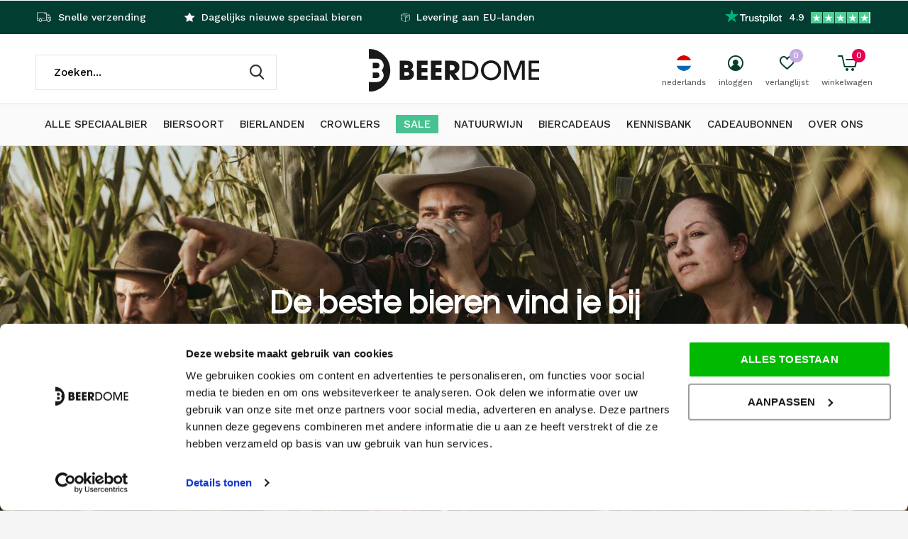

--- FILE ---
content_type: text/html;charset=utf-8
request_url: https://www.beerdome.nl/nl/?gclid=EAIaIQobChMIp7zbiLfw_QIVhazVCh2CeAiuEAAYASAAEgIRSvD_BwE
body_size: 19737
content:
<!doctype html>
<html class="new  " lang="nl" dir="ltr">
	<head>
    <meta name="facebook-domain-verification" content="bjspadtjabxaa1cbvjac9b2o82sp3o" />
        <meta charset="utf-8"/>
<!-- [START] 'blocks/head.rain' -->
<!--

  (c) 2008-2026 Lightspeed Netherlands B.V.
  http://www.lightspeedhq.com
  Generated: 18-01-2026 @ 09:56:35

-->
<link rel="canonical" href="https://www.beerdome.nl/nl/"/>
<link rel="alternate" href="https://www.beerdome.nl/nl/index.rss" type="application/rss+xml" title="Nieuwe producten"/>
<meta name="robots" content="noodp,noydir"/>
<meta name="google-site-verification" content="lzA_g--Ecez5khwCfGh7Gc4UNN_F3QLM2UyZDHIq5iQ"/>
<meta name="google-site-verification" content="sghKGCQj-8TNtJP_cmjB9rirHtxP_jFlph8Y0WTit9E"/>
<meta property="og:url" content="https://www.beerdome.nl/nl/?source=facebook"/>
<meta property="og:site_name" content="Beerdome"/>
<meta property="og:title" content="Dé webshop voor alle soorten en smaken bieren"/>
<meta property="og:description" content="Wil jij bier bestellen? Het meest unieke speciaalbier vind je bij Beerdome. Alle soorten bier afkomstig uit alle landen van de wereld!  ❎ Bestel hier!"/>
<script src="https://facebook.dmwsconnector.nl/shop-assets/262165/capi.js?id=4939be9b88894c6501d0035d1b60fd76"></script>
<script>
(function(w,d,s,l,i){w[l]=w[l]||[];w[l].push({'gtm.start':
new Date().getTime(),event:'gtm.js'});var f=d.getElementsByTagName(s)[0],
j=d.createElement(s),dl=l!='dataLayer'?'&l='+l:'';j.async=true;j.src=
'https://www.googletagmanager.com/gtm.js?id='+i+dl;f.parentNode.insertBefore(j,f);
})(window,document,'script','dataLayer','GTM-K2XMG76');
</script>
<script src="https://app.reloadify.com/assets/interaction.js?reloadify_account_id=2b963b53-144a-40a2-8bbe-6a3ea999032d"></script>
<script src="https://app.reloadify.com/assets/recommend.js?reloadify_account_id=2b963b53-144a-40a2-8bbe-6a3ea999032d"></script>
<script src="https://app.dmws.plus/shop-assets/262165/dmws-plus-loader.js?id=f35d1e70aae1f8f5c53aad0991ca73be"></script>
<!--[if lt IE 9]>
<script src="https://cdn.webshopapp.com/assets/html5shiv.js?2025-02-20"></script>
<![endif]-->
<!-- [END] 'blocks/head.rain' -->
		<meta charset="utf-8">
		<meta http-equiv="x-ua-compatible" content="ie=edge">
		<title>Dé webshop voor alle soorten en smaken bieren - Beerdome</title>
		<meta name="description" content="Wil jij bier bestellen? Het meest unieke speciaalbier vind je bij Beerdome. Alle soorten bier afkomstig uit alle landen van de wereld!  ❎ Bestel hier!">
		<meta name="keywords" content="beerdome, speciaal bier, craft bier, brouwerij, bier, bestellen, online, wereldwijd, untappd, nieuw, uniek">
		<meta name="theme-color" content="#ffffff">
		<meta name="MobileOptimized" content="320">
		<meta name="HandheldFriendly" content="true">
		<meta name="viewport" content="width=device-width,initial-scale=1,maximum-scale=1,viewport-fit=cover,target-densitydpi=device-dpi,shrink-to-fit=no">
		<meta name="author" content="https://www.dmws.nl">
		<link rel="preload" as="style" href="https://cdn.webshopapp.com/assets/gui-2-0.css?2025-02-20">
		<link rel="preload" as="style" href="https://cdn.webshopapp.com/assets/gui-responsive-2-0.css?2025-02-20">
		<link rel="preload" href="https://fonts.googleapis.com/css?family=Work%20Sans:100,300,400,500,600,700,800,900%7CQuestrial:100,300,400,500,600,700,800,900" as="style">
		<link rel="preload" as="style" href="https://cdn.webshopapp.com/shops/262165/themes/175042/assets/fixed.css?2025120209312320201218114610">
    <link rel="preload" as="style" href="https://cdn.webshopapp.com/shops/262165/themes/175042/assets/screen.css?2025120209312320201218114610">
		<link rel="preload" as="style" href="https://cdn.webshopapp.com/shops/262165/themes/175042/assets/custom.css?2025120209312320201218114610">
		<link rel="preload" as="font" href="https://cdn.webshopapp.com/shops/262165/themes/175042/assets/icomoon.woff2?2025120209312320201218114610">
		<link rel="preload" as="script" href="https://cdn.webshopapp.com/assets/jquery-1-9-1.js?2025-02-20">
		<link rel="preload" as="script" href="https://cdn.webshopapp.com/assets/jquery-ui-1-10-1.js?2025-02-20">
		<link rel="preload" as="script" href="https://cdn.webshopapp.com/shops/262165/themes/175042/assets/scripts.js?2025120209312320201218114610">
		<link rel="preload" as="script" href="https://cdn.webshopapp.com/shops/262165/themes/175042/assets/custom.js?2025120209312320201218114610">
    <link rel="preload" as="script" href="https://cdn.webshopapp.com/assets/gui.js?2025-02-20">
		<link href="https://fonts.googleapis.com/css?family=Work%20Sans:100,300,400,500,600,700,800,900%7CQuestrial:100,300,400,500,600,700,800,900" rel="stylesheet" type="text/css">
		<link rel="stylesheet" media="screen" href="https://cdn.webshopapp.com/assets/gui-2-0.css?2025-02-20">
		<link rel="stylesheet" media="screen" href="https://cdn.webshopapp.com/assets/gui-responsive-2-0.css?2025-02-20">
    <link rel="stylesheet" media="screen" href="https://cdn.webshopapp.com/shops/262165/themes/175042/assets/fixed.css?2025120209312320201218114610">
		<link rel="stylesheet" media="screen" href="https://cdn.webshopapp.com/shops/262165/themes/175042/assets/screen.css?2025120209312320201218114610">
		<link rel="stylesheet" media="screen" href="https://cdn.webshopapp.com/shops/262165/themes/175042/assets/custom.css?2025120209312320201218114610">
		<link rel="icon" type="image/x-icon" href="https://cdn.webshopapp.com/shops/262165/themes/175042/v/351693/assets/favicon.png?20201207131724">
		<link rel="apple-touch-icon" href="https://cdn.webshopapp.com/shops/262165/themes/175042/assets/apple-touch-icon.png?2025120209312320201218114610">
		<link rel="mask-icon" href="https://cdn.webshopapp.com/shops/262165/themes/175042/assets/safari-pinned-tab.svg?2025120209312320201218114610" color="#000000">
		<link rel="manifest" href="https://cdn.webshopapp.com/shops/262165/themes/175042/assets/manifest.json?2025120209312320201218114610">
		<link rel="preconnect" href="https://ajax.googleapis.com">
		<link rel="preconnect" href="//cdn.webshopapp.com/">
		<link rel="preconnect" href="https://fonts.googleapis.com">
		<link rel="preconnect" href="https://fonts.gstatic.com" crossorigin>
		<link rel="dns-prefetch" href="https://ajax.googleapis.com">
		<link rel="dns-prefetch" href="//cdn.webshopapp.com/">	
		<link rel="dns-prefetch" href="https://fonts.googleapis.com">
		<link rel="dns-prefetch" href="https://fonts.gstatic.com" crossorigin>
    <script src="https://cdn.webshopapp.com/assets/jquery-1-9-1.js?2025-02-20"></script>
    <script src="https://cdn.webshopapp.com/assets/jquery-ui-1-10-1.js?2025-02-20"></script>
		<meta name="msapplication-config" content="https://cdn.webshopapp.com/shops/262165/themes/175042/assets/browserconfig.xml?2025120209312320201218114610">
<meta property="og:title" content="Dé webshop voor alle soorten en smaken bieren">
<meta property="og:type" content="website"> 
<meta property="og:description" content="Wil jij bier bestellen? Het meest unieke speciaalbier vind je bij Beerdome. Alle soorten bier afkomstig uit alle landen van de wereld!  ❎ Bestel hier!">
<meta property="og:site_name" content="Beerdome">
<meta property="og:url" content="https://www.beerdome.nl/">
<meta property="og:image" content="https://cdn.webshopapp.com/shops/262165/themes/175042/v/2762971/assets/hero-1-image.jpg?20251202093054">
<meta name="twitter:title" content="Dé webshop voor alle soorten en smaken bieren">
<meta name="twitter:description" content="Wil jij bier bestellen? Het meest unieke speciaalbier vind je bij Beerdome. Alle soorten bier afkomstig uit alle landen van de wereld!  ❎ Bestel hier!">
<meta name="twitter:site" content="Beerdome">
<meta name="twitter:card" content="https://cdn.webshopapp.com/shops/262165/themes/175042/v/350257/assets/logo.png?20201207131725">
<meta name="twitter:image" content="https://cdn.webshopapp.com/shops/262165/themes/175042/v/350408/assets/banner-grid-banner-1-image.jpg?20201207131725">
<script type="application/ld+json">
  [
        {
      "@context": "http://schema.org/",
      "@type": "Organization",
      "url": "https://www.beerdome.nl/",
      "name": "Beerdome",
      "legalName": "Beerdome",
      "description": "Wil jij bier bestellen? Het meest unieke speciaalbier vind je bij Beerdome. Alle soorten bier afkomstig uit alle landen van de wereld!  ❎ Bestel hier!",
      "logo": "https://cdn.webshopapp.com/shops/262165/themes/175042/v/350257/assets/logo.png?20201207131725",
      "image": "https://cdn.webshopapp.com/shops/262165/themes/175042/v/350408/assets/banner-grid-banner-1-image.jpg?20201207131725",
      "contactPoint": {
        "@type": "ContactPoint",
        "contactType": "Customer service",
        "telephone": ""
      },
      "address": {
        "@type": "PostalAddress",
        "streetAddress": "Legolaan 12",
        "addressLocality": "Nederland",
        "postalCode": "9861 AT Grootegast",
        "addressCountry": "NL"
      }
         
    },
    { 
      "@context": "http://schema.org", 
      "@type": "WebSite", 
      "url": "https://www.beerdome.nl/", 
      "name": "Beerdome",
      "description": "Wil jij bier bestellen? Het meest unieke speciaalbier vind je bij Beerdome. Alle soorten bier afkomstig uit alle landen van de wereld!  ❎ Bestel hier!",
      "author": [
        {
          "@type": "Organization",
          "url": "https://www.dmws.nl/",
          "name": "DMWS B.V.",
          "address": {
            "@type": "PostalAddress",
            "streetAddress": "Klokgebouw 195 (Strijp-S)",
            "addressLocality": "Eindhoven",
            "addressRegion": "NB",
            "postalCode": "5617 AB",
            "addressCountry": "NL"
          }
        }
      ]
    }
  ]
</script>        



        <!-- TrustBox script -->
<script type="text/javascript" src="//widget.trustpilot.com/bootstrap/v5/tp.widget.bootstrap.min.js" async></script>
<!-- End TrustBox script -->
	</head>
	<body>
        
  	    <ul class="hidden-data hidden"><li>262165</li><li>175042</li><li>ja</li><li>nl</li><li>live</li><li></li><li>https://www.beerdome.nl/nl/</li></ul><div id="root" class="index-page"><header id="top" class="v2 static"><p id="logo" class="text-center"><a href="https://www.beerdome.nl/nl/" accesskey="h"><img src="https://cdn.webshopapp.com/shops/262165/files/336126454/beerdome-rgb-logo-zwart.svg" alt="Beerdome - Online unieke speciaal bieren bestellen - Wereldwijde brouwerijen"></a></p><meta name="facebook-domain-verification" content="bjspadtjabxaa1cbvjac9b2o82sp3o" /><nav id="skip"><ul><li><a href="#nav" accesskey="n">Ga naar navigatie (n)</a></li><li><a href="#content" accesskey="c">Ga naar inhoud (c)</a></li><li><a href="#footer" accesskey="f">Ga naar footer (f)</a></li></ul></nav><nav id="nav" aria-label="Kies een categorie" class="align-center dropdown-color"><ul><li class="menu-uppercase"><a  href="https://www.beerdome.nl/nl/alle-speciaalbier/">Alle Speciaalbier</a></li><li class="menu-uppercase"><a  href="https://www.beerdome.nl/nl/biersoort/">Biersoort</a><div><div><h3><a href="https://www.beerdome.nl/nl/biersoort/alcoholvrij/">Alcoholvrij</a></h3></div><div><h3><a href="https://www.beerdome.nl/nl/biersoort/barley-wine/">Barley wine</a></h3></div><div><h3><a href="https://www.beerdome.nl/nl/biersoort/berliner-weisse/">Berliner Weisse</a></h3></div><div><h3><a href="https://www.beerdome.nl/nl/biersoort/blond/">Blond</a></h3></div><div><h3><a href="https://www.beerdome.nl/nl/biersoort/bock-bier/">Bock bier</a></h3></div><div><h3><a href="https://www.beerdome.nl/nl/biersoort/brown-ale/">Brown Ale</a></h3></div><div><h3><a href="https://www.beerdome.nl/nl/biersoort/cider/">Cider</a></h3></div><div><h3><a href="https://www.beerdome.nl/nl/biersoort/gose/">Gose</a></h3></div><div><h3><a href="https://www.beerdome.nl/nl/biersoort/hard-seltzer/">Hard Seltzer</a></h3></div><div><h3><a href="https://www.beerdome.nl/nl/biersoort/ipa/">IPA</a></h3><ul><li><a href="https://www.beerdome.nl/nl/biersoort/ipa/black-ipa/">Black IPA</a></li><li><a href="https://www.beerdome.nl/nl/biersoort/ipa/neipa/">NEIPA</a></li><li><a href="https://www.beerdome.nl/nl/biersoort/ipa/west-coast-ipa/">West Coast IPA</a></li></ul></div><div><h3><a href="https://www.beerdome.nl/nl/biersoort/lager/">Lager</a></h3></div><div><h3><a href="https://www.beerdome.nl/nl/biersoort/lambiek-geuze-wild-ales/">Lambiek - Geuze - Wild Ales</a></h3></div><div><h3><a href="https://www.beerdome.nl/nl/biersoort/mede/">Mede</a></h3></div><div><h3><a href="https://www.beerdome.nl/nl/biersoort/pale-ale/">Pale Ale</a></h3></div><div><h3><a href="https://www.beerdome.nl/nl/biersoort/quadrupel/">Quadrupel</a></h3></div><div><h3><a href="https://www.beerdome.nl/nl/biersoort/red-ale/">Red Ale</a></h3></div><div><h3><a href="https://www.beerdome.nl/nl/biersoort/saison/">Saison</a></h3></div><div><h3><a href="https://www.beerdome.nl/nl/biersoort/sour/">Sour</a></h3></div><div><h3><a href="https://www.beerdome.nl/nl/biersoort/stout-porter/">Stout - Porter</a></h3></div><div><h3><a href="https://www.beerdome.nl/nl/biersoort/strong-dark-ale/">Strong Dark Ale</a></h3></div><div><h3><a href="https://www.beerdome.nl/nl/biersoort/tripel/">Tripel</a></h3></div><div><h3><a href="https://www.beerdome.nl/nl/biersoort/vatgerijpt/">Vatgerijpt</a></h3></div><div><h3><a href="https://www.beerdome.nl/nl/biersoort/weizen/">Weizen</a></h3></div></div></li><li class="menu-uppercase"><a  href="https://www.beerdome.nl/nl/bierlanden/">Bierlanden</a><div><div><h3><a href="https://www.beerdome.nl/nl/bierlanden/amerikaans-bier/">Amerikaans bier</a></h3></div><div><h3><a href="https://www.beerdome.nl/nl/bierlanden/argentijns-bier/">Argentijns Bier</a></h3></div><div><h3><a href="https://www.beerdome.nl/nl/bierlanden/armeens-bier/">Armeens bier</a></h3></div><div><h3><a href="https://www.beerdome.nl/nl/bierlanden/australisch-bier/">Australisch bier</a></h3></div><div><h3><a href="https://www.beerdome.nl/nl/bierlanden/belgisch-bier/">Belgisch bier</a></h3></div><div><h3><a href="https://www.beerdome.nl/nl/bierlanden/bulgaars-bier/">Bulgaars bier</a></h3></div><div><h3><a href="https://www.beerdome.nl/nl/bierlanden/braziliaans-bier/">Braziliaans bier</a></h3></div><div><h3><a href="https://www.beerdome.nl/nl/bierlanden/canadees-bier/">Canadees bier</a></h3></div><div><h3><a href="https://www.beerdome.nl/nl/bierlanden/cyprus-bier/">Cyprus bier</a></h3></div><div><h3><a href="https://www.beerdome.nl/nl/bierlanden/deens-bier/">Deens bier</a></h3></div><div><h3><a href="https://www.beerdome.nl/nl/bierlanden/duits-bier/">Duits bier</a></h3></div><div><h3><a href="https://www.beerdome.nl/nl/bierlanden/engels-bier/">Engels bier</a></h3></div><div><h3><a href="https://www.beerdome.nl/nl/bierlanden/estland-bier/">Estland bier</a></h3></div><div><h3><a href="https://www.beerdome.nl/nl/bierlanden/fins-bier/">Fins bier</a></h3></div><div><h3><a href="https://www.beerdome.nl/nl/bierlanden/frans-bier/">Frans bier</a></h3></div><div><h3><a href="https://www.beerdome.nl/nl/bierlanden/grieks-bier/">Grieks bier</a></h3></div><div><h3><a href="https://www.beerdome.nl/nl/bierlanden/hongaars-bier/">Hongaars bier</a></h3></div><div><h3><a href="https://www.beerdome.nl/nl/bierlanden/bier-hong-kong/">Bier Hong Kong</a></h3></div><div><h3><a href="https://www.beerdome.nl/nl/bierlanden/iers-bier/">Iers bier</a></h3></div><div><h3><a href="https://www.beerdome.nl/nl/bierlanden/ijslands-bier/">IJslands bier</a></h3></div><div><h3><a href="https://www.beerdome.nl/nl/bierlanden/italiaans-bier/">Italiaans bier</a></h3></div><div><h3><a href="https://www.beerdome.nl/nl/bierlanden/bier-kroatie/">Bier Kroatië</a></h3></div><div><h3><a href="https://www.beerdome.nl/nl/bierlanden/letland-bier/">Letland bier</a></h3></div><div><h3><a href="https://www.beerdome.nl/nl/bierlanden/litouws-bier/">Litouws bier</a></h3></div><div><h3><a href="https://www.beerdome.nl/nl/bierlanden/luxemburgs-bier/">Luxemburgs bier</a></h3></div><div><h3><a href="https://www.beerdome.nl/nl/bierlanden/nederlands-bier/">Nederlands bier</a></h3></div><div><h3><a href="https://www.beerdome.nl/nl/bierlanden/nieuw-zeelands-bier/">Nieuw-Zeelands bier</a></h3></div><div><h3><a href="https://www.beerdome.nl/nl/bierlanden/bier-noors/">Bier Noors</a></h3></div><div><h3><a href="https://www.beerdome.nl/nl/bierlanden/oekraine-bier/">Oekraïne bier</a></h3></div><div><h3><a href="https://www.beerdome.nl/nl/bierlanden/oostenrijks-bier/">Oostenrijks bier</a></h3></div><div><h3><a href="https://www.beerdome.nl/nl/bierlanden/pools-bier/">Pools bier</a></h3></div><div><h3><a href="https://www.beerdome.nl/nl/bierlanden/portugees-bier/">Portugees bier</a></h3></div><div><h3><a href="https://www.beerdome.nl/nl/bierlanden/roemeens-bier/">Roemeens bier</a></h3></div><div><h3><a href="https://www.beerdome.nl/nl/bierlanden/russisch-bier/">Russisch bier</a></h3></div><div><h3><a href="https://www.beerdome.nl/nl/bierlanden/servisch-bier/">Servisch bier</a></h3></div><div><h3><a href="https://www.beerdome.nl/nl/bierlanden/sloveens-bier/">Sloveens bier</a></h3></div><div><h3><a href="https://www.beerdome.nl/nl/bierlanden/slowaaks-bier/">Slowaaks bier</a></h3></div><div><h3><a href="https://www.beerdome.nl/nl/bierlanden/spaans-bier/">Spaans bier</a></h3></div><div><h3><a href="https://www.beerdome.nl/nl/bierlanden/tsjechisch-bier/">Tsjechisch bier</a></h3></div><div><h3><a href="https://www.beerdome.nl/nl/bierlanden/zuid-afrikaans-bier/">Zuid-Afrikaans bier</a></h3></div><div><h3><a href="https://www.beerdome.nl/nl/bierlanden/zweeds-bier/">Zweeds bier</a></h3></div><div><h3><a href="https://www.beerdome.nl/nl/bierlanden/zwitsers-bier/">Zwitsers bier</a></h3></div></div></li><li class="menu-uppercase"><a  href="https://www.beerdome.nl/nl/crowlers/">Crowlers</a></li><li class="menu-uppercase"><a class="overlay-g" href="https://www.beerdome.nl/nl/sale/">Sale</a></li><li class="menu-uppercase"><a  href="https://www.beerdome.nl/nl/natuurwijn/">Natuurwijn</a></li><li class="menu-uppercase"><a  href="https://www.beerdome.nl/nl/biercadeaus/">Biercadeaus</a><div><div><h3><a href="https://www.beerdome.nl/nl/biercadeaus/bierglazen/">Bierglazen</a></h3></div><div><h3><a href="https://www.beerdome.nl/nl/biercadeaus/bierpakketten/">Bierpakketten</a></h3></div><div><h3><a href="https://www.beerdome.nl/nl/biercadeaus/merchandise/">Merchandise</a></h3></div></div></li><li class="menu-uppercase"><a href="https://www.beerdome.nl/nl/blogs/kennisbank/" title="Kennisbank">Kennisbank</a></li><li class="menu-uppercase"><a  href="https://www.beerdome.nl/nl/buy-gift-card/">Cadeaubonnen</a></li><li class="menu-uppercase"><a  href="https://www.beerdome.nl/nl/service/about/">Over ons</a></li></ul><ul><li class="search"><a href="./"><i class="icon-zoom2"></i><span>zoeken</span></a></li><li class="lang"><a class="nl" href="./"><img src="https://cdn.webshopapp.com/shops/262165/themes/175042/assets/flag-nl.svg?2025120209312320201218114610" alt="Nederlands" width="22" height="22"><span>nederlands</span></a><ul><li><a title="Nederlands" lang="nl" href="https://www.beerdome.nl/nl/"><img src="https://cdn.webshopapp.com/shops/262165/themes/175042/assets/flag-nl.svg?2025120209312320201218114610" alt="Nederlands" width="18" height="18"><span>Nederlands</span></a></li><li><a title="English" lang="en" href="https://www.beerdome.nl/en/"><img src="https://cdn.webshopapp.com/shops/262165/themes/175042/assets/flag-en.svg?2025120209312320201218114610" alt="English" width="18" height="18"><span>English</span></a></li></ul></li><li class="login"><a href=""><i class="icon-user-circle"></i><span>inloggen</span></a></li><li class="fav"><a class="open-login"><i class="icon-heart-strong"></i><span>verlanglijst</span><span class="no items" data-wishlist-items>0</span></a></li><li class="cart"><a href="https://www.beerdome.nl/nl/cart/"><i class="icon-cart5"></i><span>winkelwagen</span><span class="no">0</span></a></li></ul></nav><div class="bar"><ul class="list-usp"><li><i class="icon-truck"></i> Snelle verzending</li><li><i class="icon-star"></i> Dagelijks nieuwe speciaal bieren</li><li><i class="icon-box"></i> Levering aan EU-landen</li></ul><p><span class="trustmark desktop-only"><a href="https://nl.trustpilot.com/review/beerdome.nl" target="_blank"><img src="https://cdn.webshopapp.com/shops/262165/themes/175042/v/1627963/assets/trustmark-image.png?20230530123027" width="" height="20"></a></span><a href="https://nl.trustpilot.com/review/beerdome.nl" target="_blank"><span class="rating-a c square_stars" data-val="4.9" data-of="5">4.9</span></a></p></div><form action="https://www.beerdome.nl/nl/search/" method="get" id="formSearch" data-search-type="desktop"><p><label for="q">Zoeken...</label><input id="q" name="q" type="search" value="" autocomplete="off" required data-input="desktop"><button type="submit">Zoeken</button></p><div class="search-autocomplete" data-search-type="desktop"><ul class="list-cart small m0"></ul></div></form><div class="module-product-bar custom-colors"><figure><img src="https://dummyimage.com/45x45/fff.png/fff" data-src="https://cdn.webshopapp.com/assets/blank.gif?2025-02-20" alt="" width="45" height="45"></figure><h3></h3><p class="price">
      €0,00
          </p><div id="dmws-p_w8fmq1-preorder-button-data-" data-text="Pre-order" data-url="https://www.beerdome.nl/nl/?id=&format=json"></div><p class="link-btn"><a disabled>Niet op voorraad</a></p></div></header><div class="module-featured "><a class='around-link' href="https://www.beerdome.nl/nl/alle-speciaalbier/"><article class="hero-1 text-center "><h2>De beste bieren vind je bij Beerdome!</h2><p>Ontdek kwalitatief goede, exclusieve speciaal bieren van over de hele wereld. </p><figure><img src="https://cdn.webshopapp.com/shops/262165/themes/175042/v/2762971/assets/hero-1-image.jpg?20251202093054" alt="De beste bieren vind je bij Beerdome!" width="1900" height="685" style="object-position: center center;" ></figure></article></a><a class='around-link' href="https://www.beerdome.nl/nl/alle-speciaalbier/"><article class="hero-2 text-center overlay"><h2>Ontdek elke dag nieuwe speciaal bieren bij Beerdome</h2><p>Voor fans van smaaksensaties, voor de echte bierkenners, niet zomaar overal verkrijgbaar.  Wij noemen ze onze 'Beschermde Biersoorten'.</p><figure><img data-src="https://cdn.webshopapp.com/shops/262165/themes/175042/v/350310/assets/hero-2-image.jpg?20201207131724" alt="Ontdek elke dag nieuwe speciaal bieren bij Beerdome" width="1900" height="685" style="object-position: center center;" ></figure></article></a></div><main id="content"><!-- TrustBox widget - Micro Star --><div class="trustpilot-widget" data-locale="en-US" data-template-id="5419b732fbfb950b10de65e5" data-businessunit-id="642adad0d7de1fa1a2d83d7c" data-style-height="24px" data-style-width="100%" data-theme="light" style="padding-bottom:40px;"><a href="https://www.trustpilot.com/review/beerdome.nl" target="_blank" rel="noopener">Trustpilot</a></div><!-- End TrustBox widget --><ul class="list-big cols banner-grid "><li class="high "><figure><picture><source srcset="https://dummyimage.com/445x713/fff.png/fff" data-srcset="https://cdn.webshopapp.com/shops/262165/themes/175042/v/350408/assets/banner-grid-banner-1-image.jpg?20201207131725" media="(max-width: 760px)"v><img src="https://dummyimage.com/445x713/fff.png/fff" data-src="https://cdn.webshopapp.com/shops/262165/themes/175042/v/350408/assets/banner-grid-banner-1-image.jpg?20201207131725" alt="" width="445" height="713" style="object-position: center center;"></picture></figure><div class="bottom"><p ><a href="https://www.beerdome.nl/nl/brands/spartacus/"></a></p></div></li><li class="high "><figure><picture><source srcset="https://dummyimage.com/445x713/fff.png/fff" data-srcset="https://cdn.webshopapp.com/shops/262165/themes/175042/v/350408/assets/banner-grid-banner-2-image.jpg?20201207131725" media="(max-width: 760px)"v><img src="https://dummyimage.com/445x713/fff.png/fff" data-src="https://cdn.webshopapp.com/shops/262165/themes/175042/v/350408/assets/banner-grid-banner-2-image.jpg?20201207131725" alt="" width="445" height="713" style="object-position: center center;"></picture></figure><div class="bottom"><p ><a href="https://www.beerdome.nl/nl/sale/"></a></p></div></li><li class="overlay"><figure><picture><source srcset="https://dummyimage.com/440x340/fff.png/fff" data-srcset="https://cdn.webshopapp.com/shops/262165/themes/175042/v/350408/assets/banner-grid-banner-3-image.jpg?20201207131725" media="(max-width: 760px)"v><img src="https://dummyimage.com/440x340/fff.png/fff" data-src="https://cdn.webshopapp.com/shops/262165/themes/175042/v/350408/assets/banner-grid-banner-3-image.jpg?20201207131725" alt="ONZE FAVORIET?" width="440" height="340" style="object-position: center center;"></picture></figure><div class="bottom"><p>Benieuwd naar</p><h3>ONZE FAVORIET?</h3><p ><a href="https://www.beerdome.nl/nl/brands/spartacus/"></a></p></div></li><li class=""><figure><picture><source srcset="https://dummyimage.com/440x340/fff.png/fff" data-srcset="https://cdn.webshopapp.com/shops/262165/themes/175042/v/350408/assets/banner-grid-banner-4-image.jpg?20201207131725" media="(max-width: 760px)"v><img src="https://dummyimage.com/440x340/fff.png/fff" data-src="https://cdn.webshopapp.com/shops/262165/themes/175042/v/350408/assets/banner-grid-banner-4-image.jpg?20201207131725" alt="ONZE FAVORIET?" width="440" height="340" style="object-position: bottom center;"></picture></figure><div class="bottom"><p>Ontdek alle</p><h3>NIEUWE BIEREN</h3><p ><a href="https://www.beerdome.nl/nl/alle-speciaalbier/"></a></p></div></li></ul><article class="tabs-b m55 text-mobile-center"><h4 class="gui-page-title"></h4><nav><ul><li><a href="./">Nieuwste producten</a></li><li><a href="./">Populaire producten</a></li></ul></nav><div><div><ul class="list-collection slider"><li class=" " data-url="https://www.beerdome.nl/nl/marlobobo-stevnsberry-free-jazz-2022.html?format=json" data-image-size="410x610x"><div class="img"><figure><a href="https://www.beerdome.nl/nl/marlobobo-stevnsberry-free-jazz-2022.html"><img src="https://dummyimage.com/660x900/fff.png/fff" data-src="https://cdn.webshopapp.com/shops/262165/files/490304291/660x900x2/marlobobo-stevnsberry-free-jazz-2022.jpg" alt="Marlobobo - Stevnsberry Free Jazz  (2022)" width="310" height="430" class="first-image"></a></figure><form action="https://www.beerdome.nl/nl/cart/add/319457354/" method="post" class="variant-select-snippet" data-novariantid="161325537" data-problem="https://www.beerdome.nl/nl/marlobobo-stevnsberry-free-jazz-2022.html"><div id="dmws-p_w8fmq1-preorder-button-data-161325537" data-text="Pre-order" data-url="https://www.beerdome.nl/nl/marlobobo-stevnsberry-free-jazz-2022.html?id=319457354&format=json"></div><p><span class="variant"><select></select></span><button class="add-size-to-cart full-width" type="">Toevoegen aan winkelwagen</button></p></form><p class="btn"><a href="javascript:;" class="open-login"><i class="icon-heart"></i><span>Inloggen voor wishlist</span></a></p></div><ul class="label"><label id="dmws-p_w8fmq1-preorder-label-161325537" class="label prod-card__badge product-label custom-label productlabel" data-url="https://www.beerdome.nl/nl/marlobobo-stevnsberry-free-jazz-2022.html?id=319457354&format=json" style="display:none">Pre-order</label></ul><p>Marlobobo</p><h3 ><a href="https://www.beerdome.nl/nl/marlobobo-stevnsberry-free-jazz-2022.html">Marlobobo - Stevnsberry Free Jazz  (2022)</a></h3><p class="price">€37,99              </p></li><li class=" " data-url="https://www.beerdome.nl/nl/the-hollows-as-night-slips-into-my-wounds.html?format=json" data-image-size="410x610x"><div class="img"><figure><a href="https://www.beerdome.nl/nl/the-hollows-as-night-slips-into-my-wounds.html"><img src="https://dummyimage.com/660x900/fff.png/fff" data-src="https://cdn.webshopapp.com/shops/262165/files/490304073/660x900x2/the-hollows-as-night-slips-into-my-wounds.jpg" alt="The Hollows - As Night Slips Into My Wounds" width="310" height="430" class="first-image"></a></figure><form action="https://www.beerdome.nl/nl/cart/add/319455746/" method="post" class="variant-select-snippet" data-novariantid="161325131" data-problem="https://www.beerdome.nl/nl/the-hollows-as-night-slips-into-my-wounds.html"><div id="dmws-p_w8fmq1-preorder-button-data-161325131" data-text="Pre-order" data-url="https://www.beerdome.nl/nl/the-hollows-as-night-slips-into-my-wounds.html?id=319455746&format=json"></div><p><span class="variant"><select></select></span><button class="add-size-to-cart full-width" type="">Toevoegen aan winkelwagen</button></p></form><p class="btn"><a href="javascript:;" class="open-login"><i class="icon-heart"></i><span>Inloggen voor wishlist</span></a></p></div><ul class="label"><label id="dmws-p_w8fmq1-preorder-label-161325131" class="label prod-card__badge product-label custom-label productlabel" data-url="https://www.beerdome.nl/nl/the-hollows-as-night-slips-into-my-wounds.html?id=319455746&format=json" style="display:none">Pre-order</label></ul><p>The Hollows</p><h3 ><a href="https://www.beerdome.nl/nl/the-hollows-as-night-slips-into-my-wounds.html">The Hollows - As Night Slips Into My Wounds</a></h3><p class="price">€7,99              </p></li><li class=" " data-url="https://www.beerdome.nl/nl/white-dog-juicealis.html?format=json" data-image-size="410x610x"><div class="img"><figure><a href="https://www.beerdome.nl/nl/white-dog-juicealis.html"><img src="https://dummyimage.com/660x900/fff.png/fff" data-src="https://cdn.webshopapp.com/shops/262165/files/490304102/660x900x2/white-dog-juicealis.jpg" alt="White Dog - Juicealis" width="310" height="430" class="first-image"></a></figure><form action="https://www.beerdome.nl/nl/cart/add/319455609/" method="post" class="variant-select-snippet" data-novariantid="161325073" data-problem="https://www.beerdome.nl/nl/white-dog-juicealis.html"><div id="dmws-p_w8fmq1-preorder-button-data-161325073" data-text="Pre-order" data-url="https://www.beerdome.nl/nl/white-dog-juicealis.html?id=319455609&format=json"></div><p><span class="variant"><select></select></span><button class="add-size-to-cart full-width" type="">Toevoegen aan winkelwagen</button></p></form><p class="btn"><a href="javascript:;" class="open-login"><i class="icon-heart"></i><span>Inloggen voor wishlist</span></a></p></div><ul class="label"><label id="dmws-p_w8fmq1-preorder-label-161325073" class="label prod-card__badge product-label custom-label productlabel" data-url="https://www.beerdome.nl/nl/white-dog-juicealis.html?id=319455609&format=json" style="display:none">Pre-order</label></ul><p>White Dog</p><h3 ><a href="https://www.beerdome.nl/nl/white-dog-juicealis.html">White Dog - Juicealis</a></h3><p class="price">€6,99              </p></li><li class=" " data-url="https://www.beerdome.nl/nl/sparkle-ultra-is-the-new-ipa.html?format=json" data-image-size="410x610x"><div class="img"><figure><a href="https://www.beerdome.nl/nl/sparkle-ultra-is-the-new-ipa.html"><img src="https://dummyimage.com/660x900/fff.png/fff" data-src="https://cdn.webshopapp.com/shops/262165/files/490304123/660x900x2/sparkle-ultra-is-the-new-ipa.jpg" alt="Sparkle - ULTRA Is the New IPA" width="310" height="430" class="first-image"></a></figure><form action="https://www.beerdome.nl/nl/cart/add/319455430/" method="post" class="variant-select-snippet" data-novariantid="161324987" data-problem="https://www.beerdome.nl/nl/sparkle-ultra-is-the-new-ipa.html"><div id="dmws-p_w8fmq1-preorder-button-data-161324987" data-text="Pre-order" data-url="https://www.beerdome.nl/nl/sparkle-ultra-is-the-new-ipa.html?id=319455430&format=json"></div><p><span class="variant"><select></select></span><button class="add-size-to-cart full-width" type="">Toevoegen aan winkelwagen</button></p></form><p class="btn"><a href="javascript:;" class="open-login"><i class="icon-heart"></i><span>Inloggen voor wishlist</span></a></p></div><ul class="label"><label id="dmws-p_w8fmq1-preorder-label-161324987" class="label prod-card__badge product-label custom-label productlabel" data-url="https://www.beerdome.nl/nl/sparkle-ultra-is-the-new-ipa.html?id=319455430&format=json" style="display:none">Pre-order</label></ul><p>Sparkle</p><h3 ><a href="https://www.beerdome.nl/nl/sparkle-ultra-is-the-new-ipa.html">Sparkle - ULTRA Is the New IPA</a></h3><p class="price">€10,49              </p></li><li class=" " data-url="https://www.beerdome.nl/nl/sparkle-aroha-moana.html?format=json" data-image-size="410x610x"><div class="img"><figure><a href="https://www.beerdome.nl/nl/sparkle-aroha-moana.html"><img src="https://dummyimage.com/660x900/fff.png/fff" data-src="https://cdn.webshopapp.com/shops/262165/files/490304138/660x900x2/sparkle-aroha-moana.jpg" alt="Sparkle - Aroha Moana" width="310" height="430" class="first-image"></a></figure><form action="https://www.beerdome.nl/nl/cart/add/319455288/" method="post" class="variant-select-snippet" data-novariantid="161324895" data-problem="https://www.beerdome.nl/nl/sparkle-aroha-moana.html"><div id="dmws-p_w8fmq1-preorder-button-data-161324895" data-text="Pre-order" data-url="https://www.beerdome.nl/nl/sparkle-aroha-moana.html?id=319455288&format=json"></div><p><span class="variant"><select></select></span><button class="add-size-to-cart full-width" type="">Toevoegen aan winkelwagen</button></p></form><p class="btn"><a href="javascript:;" class="open-login"><i class="icon-heart"></i><span>Inloggen voor wishlist</span></a></p></div><ul class="label"><label id="dmws-p_w8fmq1-preorder-label-161324895" class="label prod-card__badge product-label custom-label productlabel" data-url="https://www.beerdome.nl/nl/sparkle-aroha-moana.html?id=319455288&format=json" style="display:none">Pre-order</label></ul><p>Sparkle</p><h3 ><a href="https://www.beerdome.nl/nl/sparkle-aroha-moana.html">Sparkle - Aroha Moana</a></h3><p class="price">€10,49              </p></li><li class=" " data-url="https://www.beerdome.nl/nl/metalhead-shake-your-blood.html?format=json" data-image-size="410x610x"><div class="img"><figure><a href="https://www.beerdome.nl/nl/metalhead-shake-your-blood.html"><img src="https://dummyimage.com/660x900/fff.png/fff" data-src="https://cdn.webshopapp.com/shops/262165/files/490304152/660x900x2/metalhead-shake-your-blood.jpg" alt="Metalhead - Shake Your Blood" width="310" height="430" class="first-image"></a></figure><form action="https://www.beerdome.nl/nl/cart/add/319437267/" method="post" class="variant-select-snippet" data-novariantid="161317816" data-problem="https://www.beerdome.nl/nl/metalhead-shake-your-blood.html"><div id="dmws-p_w8fmq1-preorder-button-data-161317816" data-text="Pre-order" data-url="https://www.beerdome.nl/nl/metalhead-shake-your-blood.html?id=319437267&format=json"></div><p><span class="variant"><select></select></span><button class="add-size-to-cart full-width" type="">Toevoegen aan winkelwagen</button></p></form><p class="btn"><a href="javascript:;" class="open-login"><i class="icon-heart"></i><span>Inloggen voor wishlist</span></a></p></div><ul class="label"><label id="dmws-p_w8fmq1-preorder-label-161317816" class="label prod-card__badge product-label custom-label productlabel" data-url="https://www.beerdome.nl/nl/metalhead-shake-your-blood.html?id=319437267&format=json" style="display:none">Pre-order</label></ul><p>Metalhead</p><h3 ><a href="https://www.beerdome.nl/nl/metalhead-shake-your-blood.html">Metalhead - Shake Your Blood</a></h3><p class="price">€7,79              </p></li><li class=" " data-url="https://www.beerdome.nl/nl/metalhead-black-tears.html?format=json" data-image-size="410x610x"><div class="img"><figure><a href="https://www.beerdome.nl/nl/metalhead-black-tears.html"><img src="https://dummyimage.com/660x900/fff.png/fff" data-src="https://cdn.webshopapp.com/shops/262165/files/490304171/660x900x2/metalhead-black-tears.jpg" alt="Metalhead - Black Tears" width="310" height="430" class="first-image"></a></figure><form action="https://www.beerdome.nl/nl/cart/add/319437251/" method="post" class="variant-select-snippet" data-novariantid="161317800" data-problem="https://www.beerdome.nl/nl/metalhead-black-tears.html"><div id="dmws-p_w8fmq1-preorder-button-data-161317800" data-text="Pre-order" data-url="https://www.beerdome.nl/nl/metalhead-black-tears.html?id=319437251&format=json"></div><p><span class="variant"><select></select></span><button class="add-size-to-cart full-width" type="">Toevoegen aan winkelwagen</button></p></form><p class="btn"><a href="javascript:;" class="open-login"><i class="icon-heart"></i><span>Inloggen voor wishlist</span></a></p></div><ul class="label"><label id="dmws-p_w8fmq1-preorder-label-161317800" class="label prod-card__badge product-label custom-label productlabel" data-url="https://www.beerdome.nl/nl/metalhead-black-tears.html?id=319437251&format=json" style="display:none">Pre-order</label></ul><p>Metalhead</p><h3 ><a href="https://www.beerdome.nl/nl/metalhead-black-tears.html">Metalhead - Black Tears</a></h3><p class="price">€6,29              </p></li><li class=" " data-url="https://www.beerdome.nl/nl/metalhead-mourning-coffee-2.html?format=json" data-image-size="410x610x"><div class="img"><figure><a href="https://www.beerdome.nl/nl/metalhead-mourning-coffee-2.html"><img src="https://dummyimage.com/660x900/fff.png/fff" data-src="https://cdn.webshopapp.com/shops/262165/files/490304187/660x900x2/metalhead-mourning-coffee-2.jpg" alt="Metalhead - Mourning Coffee 2" width="310" height="430" class="first-image"></a></figure><form action="https://www.beerdome.nl/nl/cart/add/319437246/" method="post" class="variant-select-snippet" data-novariantid="161317795" data-problem="https://www.beerdome.nl/nl/metalhead-mourning-coffee-2.html"><div id="dmws-p_w8fmq1-preorder-button-data-161317795" data-text="Pre-order" data-url="https://www.beerdome.nl/nl/metalhead-mourning-coffee-2.html?id=319437246&format=json"></div><p><span class="variant"><select></select></span><button class="add-size-to-cart full-width" type="">Toevoegen aan winkelwagen</button></p></form><p class="btn"><a href="javascript:;" class="open-login"><i class="icon-heart"></i><span>Inloggen voor wishlist</span></a></p></div><ul class="label"><label id="dmws-p_w8fmq1-preorder-label-161317795" class="label prod-card__badge product-label custom-label productlabel" data-url="https://www.beerdome.nl/nl/metalhead-mourning-coffee-2.html?id=319437246&format=json" style="display:none">Pre-order</label></ul><p>Metalhead</p><h3 ><a href="https://www.beerdome.nl/nl/metalhead-mourning-coffee-2.html">Metalhead - Mourning Coffee 2</a></h3><p class="price">€7,49              </p></li><li class=" " data-url="https://www.beerdome.nl/nl/metalhead-blackened-sunrise.html?format=json" data-image-size="410x610x"><div class="img"><figure><a href="https://www.beerdome.nl/nl/metalhead-blackened-sunrise.html"><img src="https://dummyimage.com/660x900/fff.png/fff" data-src="https://cdn.webshopapp.com/shops/262165/files/490304190/660x900x2/metalhead-blackened-sunrise.jpg" alt="Metalhead - Blackened Sunrise" width="310" height="430" class="first-image"></a></figure><form action="https://www.beerdome.nl/nl/cart/add/319437231/" method="post" class="variant-select-snippet" data-novariantid="161317780" data-problem="https://www.beerdome.nl/nl/metalhead-blackened-sunrise.html"><div id="dmws-p_w8fmq1-preorder-button-data-161317780" data-text="Pre-order" data-url="https://www.beerdome.nl/nl/metalhead-blackened-sunrise.html?id=319437231&format=json"></div><p><span class="variant"><select></select></span><button class="add-size-to-cart full-width" type="">Toevoegen aan winkelwagen</button></p></form><p class="btn"><a href="javascript:;" class="open-login"><i class="icon-heart"></i><span>Inloggen voor wishlist</span></a></p></div><ul class="label"><label id="dmws-p_w8fmq1-preorder-label-161317780" class="label prod-card__badge product-label custom-label productlabel" data-url="https://www.beerdome.nl/nl/metalhead-blackened-sunrise.html?id=319437231&format=json" style="display:none">Pre-order</label></ul><p>Metalhead</p><h3 ><a href="https://www.beerdome.nl/nl/metalhead-blackened-sunrise.html">Metalhead - Blackened Sunrise</a></h3><p class="price">€6,29              </p></li><li class=" " data-url="https://www.beerdome.nl/nl/metalhead-demonon-vrosis.html?format=json" data-image-size="410x610x"><div class="img"><figure><a href="https://www.beerdome.nl/nl/metalhead-demonon-vrosis.html"><img src="https://dummyimage.com/660x900/fff.png/fff" data-src="https://cdn.webshopapp.com/shops/262165/files/490304216/660x900x2/metalhead-demonon-vrosis.jpg" alt="Metalhead - Demonon Vrosis" width="310" height="430" class="first-image"></a></figure><form action="https://www.beerdome.nl/nl/cart/add/319437230/" method="post" class="variant-select-snippet" data-novariantid="161317779" data-problem="https://www.beerdome.nl/nl/metalhead-demonon-vrosis.html"><div id="dmws-p_w8fmq1-preorder-button-data-161317779" data-text="Pre-order" data-url="https://www.beerdome.nl/nl/metalhead-demonon-vrosis.html?id=319437230&format=json"></div><p><span class="variant"><select></select></span><button class="add-size-to-cart full-width" type="">Toevoegen aan winkelwagen</button></p></form><p class="btn"><a href="javascript:;" class="open-login"><i class="icon-heart"></i><span>Inloggen voor wishlist</span></a></p></div><ul class="label"><label id="dmws-p_w8fmq1-preorder-label-161317779" class="label prod-card__badge product-label custom-label productlabel" data-url="https://www.beerdome.nl/nl/metalhead-demonon-vrosis.html?id=319437230&format=json" style="display:none">Pre-order</label></ul><p>Metalhead</p><h3 ><a href="https://www.beerdome.nl/nl/metalhead-demonon-vrosis.html">Metalhead - Demonon Vrosis</a></h3><p class="price">€6,29              </p></li></ul></div><div><ul class="list-collection slider"><li class=" " data-url="https://www.beerdome.nl/nl/gepersonaliseerd-bierpakket-50-euro.html?format=json" data-image-size="410x610x"><div class="img"><figure><a href="https://www.beerdome.nl/nl/gepersonaliseerd-bierpakket-50-euro.html"><img src="https://dummyimage.com/660x900/fff.png/fff" data-src="https://cdn.webshopapp.com/shops/262165/files/464868425/660x900x2/gepersonaliseerd-bierpakket-50-euro.jpg" alt="Gepersonaliseerd Bierpakket - 50 euro" width="310" height="430" class="first-image"></a></figure><form action="https://www.beerdome.nl/nl/cart/add/305250710/" method="post" class="variant-select-snippet" data-novariantid="153667940" data-problem="https://www.beerdome.nl/nl/gepersonaliseerd-bierpakket-50-euro.html"><div id="dmws-p_w8fmq1-preorder-button-data-153667940" data-text="Pre-order" data-url="https://www.beerdome.nl/nl/gepersonaliseerd-bierpakket-50-euro.html?id=305250710&format=json"></div><p><span class="variant"><select></select></span><button class="add-size-to-cart full-width" type="">Toevoegen aan winkelwagen</button></p></form><p class="btn"><a href="javascript:;" class="open-login"><i class="icon-heart"></i><span>Inloggen voor wishlist</span></a></p></div><ul class="label"><label id="dmws-p_w8fmq1-preorder-label-153667940" class="label prod-card__badge product-label custom-label productlabel" data-url="https://www.beerdome.nl/nl/gepersonaliseerd-bierpakket-50-euro.html?id=305250710&format=json" style="display:none">Pre-order</label></ul><h3 class="mobile-nobrand"><a href="https://www.beerdome.nl/nl/gepersonaliseerd-bierpakket-50-euro.html">Gepersonaliseerd Bierpakket - 50 euro</a></h3><p class="price">€50,00              </p></li><li class=" " data-url="https://www.beerdome.nl/nl/goose-island-bourbon-county-brand-cherries-jubilee.html?format=json" data-image-size="410x610x"><div class="img"><figure><a href="https://www.beerdome.nl/nl/goose-island-bourbon-county-brand-cherries-jubilee.html"><img src="https://dummyimage.com/660x900/fff.png/fff" data-src="https://cdn.webshopapp.com/shops/262165/files/488888610/660x900x2/goose-island-bourbon-county-brand-cherries-jubilee.jpg" alt="Goose Island - Bourbon County Brand Cherries Jubilee Stout (2025)" width="310" height="430" class="first-image"></a></figure><form action="https://www.beerdome.nl/nl/cart/add/318581568/" method="post" class="variant-select-snippet" data-novariantid="160867693" data-problem="https://www.beerdome.nl/nl/goose-island-bourbon-county-brand-cherries-jubilee.html"><div id="dmws-p_w8fmq1-preorder-button-data-160867693" data-text="Pre-order" data-url="https://www.beerdome.nl/nl/goose-island-bourbon-county-brand-cherries-jubilee.html?id=318581568&format=json"></div><p><span class="variant"><select></select></span><button class="add-size-to-cart full-width" type="">Toevoegen aan winkelwagen</button></p></form><p class="btn"><a href="javascript:;" class="open-login"><i class="icon-heart"></i><span>Inloggen voor wishlist</span></a></p></div><ul class="label"><label id="dmws-p_w8fmq1-preorder-label-160867693" class="label prod-card__badge product-label custom-label productlabel" data-url="https://www.beerdome.nl/nl/goose-island-bourbon-county-brand-cherries-jubilee.html?id=318581568&format=json" style="display:none">Pre-order</label></ul><p>Goose Island</p><h3 ><a href="https://www.beerdome.nl/nl/goose-island-bourbon-county-brand-cherries-jubilee.html">Goose Island - Bourbon County Brand Cherries Jubilee Stout (2025)</a></h3><p class="price">€20,99              </p></li><li class=" " data-url="https://www.beerdome.nl/nl/spartacus-time-spiral.html?format=json" data-image-size="410x610x"><div class="img"><figure><a href="https://www.beerdome.nl/nl/spartacus-time-spiral.html"><img src="https://dummyimage.com/660x900/fff.png/fff" data-src="https://cdn.webshopapp.com/shops/262165/files/478930657/660x900x2/spartacus-time-spiral.jpg" alt="Spartacus - Time Spiral" width="310" height="430" class="first-image"></a></figure><form action="https://www.beerdome.nl/nl/cart/add/314371268/" method="post" class="variant-select-snippet" data-novariantid="158507839" data-problem="https://www.beerdome.nl/nl/spartacus-time-spiral.html"><div id="dmws-p_w8fmq1-preorder-button-data-158507839" data-text="Pre-order" data-url="https://www.beerdome.nl/nl/spartacus-time-spiral.html?id=314371268&format=json"></div><p><span class="variant"><select></select></span><button class="add-size-to-cart full-width" type="">Toevoegen aan winkelwagen</button></p></form><p class="btn"><a href="javascript:;" class="open-login"><i class="icon-heart"></i><span>Inloggen voor wishlist</span></a></p></div><ul class="label"><label id="dmws-p_w8fmq1-preorder-label-158507839" class="label prod-card__badge product-label custom-label productlabel" data-url="https://www.beerdome.nl/nl/spartacus-time-spiral.html?id=314371268&format=json" style="display:none">Pre-order</label></ul><p>Spartacus</p><h3 ><a href="https://www.beerdome.nl/nl/spartacus-time-spiral.html">Spartacus - Time Spiral</a></h3><p class="price">€6,99              </p></li><li class=" " data-url="https://www.beerdome.nl/nl/folkingebrew-no-pyro-no-party.html?format=json" data-image-size="410x610x"><div class="img"><figure><a href="https://www.beerdome.nl/nl/folkingebrew-no-pyro-no-party.html"><img src="https://dummyimage.com/660x900/fff.png/fff" data-src="https://cdn.webshopapp.com/shops/262165/files/489322470/660x900x2/folkingebrew-outer-range-no-pyro-no-party.jpg" alt="Folkingebrew / Outer Range - No Pyro No Party!" width="310" height="430" class="first-image"></a></figure><form action="https://www.beerdome.nl/nl/cart/add/318883165/" method="post" class="variant-select-snippet" data-novariantid="161044700" data-problem="https://www.beerdome.nl/nl/folkingebrew-no-pyro-no-party.html"><div id="dmws-p_w8fmq1-preorder-button-data-161044700" data-text="Pre-order" data-url="https://www.beerdome.nl/nl/folkingebrew-no-pyro-no-party.html?id=318883165&format=json"></div><p><span class="variant"><select></select></span><button class="add-size-to-cart full-width" type="">Toevoegen aan winkelwagen</button></p></form><p class="btn"><a href="javascript:;" class="open-login"><i class="icon-heart"></i><span>Inloggen voor wishlist</span></a></p></div><ul class="label"><label id="dmws-p_w8fmq1-preorder-label-161044700" class="label prod-card__badge product-label custom-label productlabel" data-url="https://www.beerdome.nl/nl/folkingebrew-no-pyro-no-party.html?id=318883165&format=json" style="display:none">Pre-order</label></ul><p>Folkingebrew</p><h3 ><a href="https://www.beerdome.nl/nl/folkingebrew-no-pyro-no-party.html">Folkingebrew / Outer Range - No Pyro No Party!</a></h3><p class="price">€7,49              </p></li><li class=" " data-url="https://www.beerdome.nl/nl/funky-fluid-far-away.html?format=json" data-image-size="410x610x"><div class="img"><figure><a href="https://www.beerdome.nl/nl/funky-fluid-far-away.html"><img src="https://dummyimage.com/660x900/fff.png/fff" data-src="https://cdn.webshopapp.com/shops/262165/files/489236557/660x900x2/funky-fluid-far-away.jpg" alt="Funky Fluid - Far Away" width="310" height="430" class="first-image"></a></figure><form action="https://www.beerdome.nl/nl/cart/add/318847192/" method="post" class="variant-select-snippet" data-novariantid="161023054" data-problem="https://www.beerdome.nl/nl/funky-fluid-far-away.html"><div id="dmws-p_w8fmq1-preorder-button-data-161023054" data-text="Pre-order" data-url="https://www.beerdome.nl/nl/funky-fluid-far-away.html?id=318847192&format=json"></div><p><span class="variant"><select></select></span><button class="add-size-to-cart full-width" type="">Toevoegen aan winkelwagen</button></p></form><p class="btn"><a href="javascript:;" class="open-login"><i class="icon-heart"></i><span>Inloggen voor wishlist</span></a></p></div><ul class="label"><label id="dmws-p_w8fmq1-preorder-label-161023054" class="label prod-card__badge product-label custom-label productlabel" data-url="https://www.beerdome.nl/nl/funky-fluid-far-away.html?id=318847192&format=json" style="display:none">Pre-order</label></ul><p>Funky Fluid</p><h3 ><a href="https://www.beerdome.nl/nl/funky-fluid-far-away.html">Funky Fluid - Far Away</a></h3><p class="price">€14,49              </p></li><li class=" " data-url="https://www.beerdome.nl/nl/folkingebrew-whispers-in-the-dark.html?format=json" data-image-size="410x610x"><div class="img"><figure><a href="https://www.beerdome.nl/nl/folkingebrew-whispers-in-the-dark.html"><img src="https://dummyimage.com/660x900/fff.png/fff" data-src="https://cdn.webshopapp.com/shops/262165/files/489550769/660x900x2/folkingebrew-whispers-in-the-dark.jpg" alt="Folkingebrew - Whispers in the Dark" width="310" height="430" class="first-image"></a></figure><form action="https://www.beerdome.nl/nl/cart/add/319048733/" method="post" class="variant-select-snippet" data-novariantid="161122782" data-problem="https://www.beerdome.nl/nl/folkingebrew-whispers-in-the-dark.html"><div id="dmws-p_w8fmq1-preorder-button-data-161122782" data-text="Pre-order" data-url="https://www.beerdome.nl/nl/folkingebrew-whispers-in-the-dark.html?id=319048733&format=json"></div><p><span class="variant"><select></select></span><button class="add-size-to-cart full-width" type="">Toevoegen aan winkelwagen</button></p></form><p class="btn"><a href="javascript:;" class="open-login"><i class="icon-heart"></i><span>Inloggen voor wishlist</span></a></p></div><ul class="label"><label id="dmws-p_w8fmq1-preorder-label-161122782" class="label prod-card__badge product-label custom-label productlabel" data-url="https://www.beerdome.nl/nl/folkingebrew-whispers-in-the-dark.html?id=319048733&format=json" style="display:none">Pre-order</label></ul><p>Folkingebrew</p><h3 ><a href="https://www.beerdome.nl/nl/folkingebrew-whispers-in-the-dark.html">Folkingebrew - Whispers in the Dark</a></h3><p class="price">€7,79              </p></li><li class=" " data-url="https://www.beerdome.nl/nl/spartacus-nothing-but.html?format=json" data-image-size="410x610x"><div class="img"><figure><a href="https://www.beerdome.nl/nl/spartacus-nothing-but.html"><img src="https://dummyimage.com/660x900/fff.png/fff" data-src="https://cdn.webshopapp.com/shops/262165/files/480544502/660x900x2/spartacus-nothing-but.jpg" alt="Spartacus - Nothing But..." width="310" height="430" class="first-image"></a></figure><form action="https://www.beerdome.nl/nl/cart/add/315269103/" method="post" class="variant-select-snippet" data-novariantid="158994669" data-problem="https://www.beerdome.nl/nl/spartacus-nothing-but.html"><div id="dmws-p_w8fmq1-preorder-button-data-158994669" data-text="Pre-order" data-url="https://www.beerdome.nl/nl/spartacus-nothing-but.html?id=315269103&format=json"></div><p><span class="variant"><select></select></span><button class="add-size-to-cart full-width" type="">Toevoegen aan winkelwagen</button></p></form><p class="btn"><a href="javascript:;" class="open-login"><i class="icon-heart"></i><span>Inloggen voor wishlist</span></a></p></div><ul class="label"><label id="dmws-p_w8fmq1-preorder-label-158994669" class="label prod-card__badge product-label custom-label productlabel" data-url="https://www.beerdome.nl/nl/spartacus-nothing-but.html?id=315269103&format=json" style="display:none">Pre-order</label></ul><p>Spartacus</p><h3 ><a href="https://www.beerdome.nl/nl/spartacus-nothing-but.html">Spartacus - Nothing But...</a></h3><p class="price">€6,99              </p></li><li class=" " data-url="https://www.beerdome.nl/nl/verdant-dont-fear-the-ferryman.html?format=json" data-image-size="410x610x"><div class="img"><figure><a href="https://www.beerdome.nl/nl/verdant-dont-fear-the-ferryman.html"><img src="https://dummyimage.com/660x900/fff.png/fff" data-src="https://cdn.webshopapp.com/shops/262165/files/489179552/660x900x2/verdant-dont-fear-the-ferryman.jpg" alt="Verdant - Don’t Fear the Ferryman" width="310" height="430" class="first-image"></a></figure><form action="https://www.beerdome.nl/nl/cart/add/318809753/" method="post" class="variant-select-snippet" data-novariantid="161004074" data-problem="https://www.beerdome.nl/nl/verdant-dont-fear-the-ferryman.html"><div id="dmws-p_w8fmq1-preorder-button-data-161004074" data-text="Pre-order" data-url="https://www.beerdome.nl/nl/verdant-dont-fear-the-ferryman.html?id=318809753&format=json"></div><p><span class="variant"><select></select></span><button class="add-size-to-cart full-width" type="">Toevoegen aan winkelwagen</button></p></form><p class="btn"><a href="javascript:;" class="open-login"><i class="icon-heart"></i><span>Inloggen voor wishlist</span></a></p></div><ul class="label"><label id="dmws-p_w8fmq1-preorder-label-161004074" class="label prod-card__badge product-label custom-label productlabel" data-url="https://www.beerdome.nl/nl/verdant-dont-fear-the-ferryman.html?id=318809753&format=json" style="display:none">Pre-order</label></ul><p>Verdant</p><h3 ><a href="https://www.beerdome.nl/nl/verdant-dont-fear-the-ferryman.html">Verdant - Don’t Fear the Ferryman</a></h3><p class="price">€10,79              </p></li><li class=" " data-url="https://www.beerdome.nl/nl/folkingebrew-mindset.html?format=json" data-image-size="410x610x"><div class="img"><figure><a href="https://www.beerdome.nl/nl/folkingebrew-mindset.html"><img src="https://dummyimage.com/660x900/fff.png/fff" data-src="https://cdn.webshopapp.com/shops/262165/files/489322457/660x900x2/folkingebrew-soma-mindset.jpg" alt="Folkingebrew / SOMA - Mindset" width="310" height="430" class="first-image"></a></figure><form action="https://www.beerdome.nl/nl/cart/add/318883169/" method="post" class="variant-select-snippet" data-novariantid="161044701" data-problem="https://www.beerdome.nl/nl/folkingebrew-mindset.html"><div id="dmws-p_w8fmq1-preorder-button-data-161044701" data-text="Pre-order" data-url="https://www.beerdome.nl/nl/folkingebrew-mindset.html?id=318883169&format=json"></div><p><span class="variant"><select></select></span><button class="add-size-to-cart full-width" type="">Toevoegen aan winkelwagen</button></p></form><p class="btn"><a href="javascript:;" class="open-login"><i class="icon-heart"></i><span>Inloggen voor wishlist</span></a></p></div><ul class="label"><label id="dmws-p_w8fmq1-preorder-label-161044701" class="label prod-card__badge product-label custom-label productlabel" data-url="https://www.beerdome.nl/nl/folkingebrew-mindset.html?id=318883169&format=json" style="display:none">Pre-order</label></ul><p>Folkingebrew</p><h3 ><a href="https://www.beerdome.nl/nl/folkingebrew-mindset.html">Folkingebrew / SOMA - Mindset</a></h3><p class="price">€7,49              </p></li><li class=" " data-url="https://www.beerdome.nl/nl/pulfer-smoothiesh-what-did-you-bring-to-the-party.html?format=json" data-image-size="410x610x"><div class="img"><figure><a href="https://www.beerdome.nl/nl/pulfer-smoothiesh-what-did-you-bring-to-the-party.html"><img src="https://dummyimage.com/660x900/fff.png/fff" data-src="https://cdn.webshopapp.com/shops/262165/files/489319791/660x900x2/pulfer-smoothiesh-what-did-you-bring-to-the-party.jpg" alt="Pulfer - Smoothiesh: What Did You Bring To the Party?" width="310" height="430" class="first-image"></a></figure><form action="https://www.beerdome.nl/nl/cart/add/318882462/" method="post" class="variant-select-snippet" data-novariantid="161044385" data-problem="https://www.beerdome.nl/nl/pulfer-smoothiesh-what-did-you-bring-to-the-party.html"><div id="dmws-p_w8fmq1-preorder-button-data-161044385" data-text="Pre-order" data-url="https://www.beerdome.nl/nl/pulfer-smoothiesh-what-did-you-bring-to-the-party.html?id=318882462&format=json"></div><p><span class="variant"><select></select></span><button class="add-size-to-cart full-width" type="">Toevoegen aan winkelwagen</button></p></form><p class="btn"><a href="javascript:;" class="open-login"><i class="icon-heart"></i><span>Inloggen voor wishlist</span></a></p></div><ul class="label"><label id="dmws-p_w8fmq1-preorder-label-161044385" class="label prod-card__badge product-label custom-label productlabel" data-url="https://www.beerdome.nl/nl/pulfer-smoothiesh-what-did-you-bring-to-the-party.html?id=318882462&format=json" style="display:none">Pre-order</label></ul><p>Pulfer</p><h3 ><a href="https://www.beerdome.nl/nl/pulfer-smoothiesh-what-did-you-bring-to-the-party.html">Pulfer - Smoothiesh: What Did You Bring To the Party?</a></h3><p class="price">€10,49              </p></li></ul></div></div></article><article class="section-6 module-wide
   text-center overlay 
   text-mobile-center"><header><h2>Trouwe bierliefhebber?</h2><p>Wij belonen graag onze bierkenners. Spaar loyalty punten en profiteer van kortingen.</p></header><ul class="list-inline"><li><p class="link-btn"><a href="https://www.beerdome.nl/nl/loyalty/">Loyalty</a></p></li></ul><figure><img class="mobile-hide" data-src="https://cdn.webshopapp.com/shops/262165/themes/175042/v/350451/assets/image-banner-section-6.jpg?20201207131725" alt="Trouwe bierliefhebber?" width="1910" height="550" style="object-position: center center"><img class="desktop-hide" data-src="https://cdn.webshopapp.com/shops/262165/themes/175042/v/350451/assets/mobile-image-banner-section-6.jpg?20201207131725" alt="Trouwe bierliefhebber?" width="1910" height="550" style="object-position: center center"></figure></article><article class="m55 "><div><div><ul class="list-collection triple text-center"><li class="single"><div class="img home-custom-banners banner-1 lazy-bg" style="background: #fff;"></div><p>Exclusief</p><h4>Crowlers</h4><p><a href="https://www.beerdome.nl/nl/crowlers/">Bekijk aanbod</a></p></li><li class="single"><div class="img home-custom-banners banner-2 lazy-bg" style="background: #fff;"></div><p>Geniet in stijl</p><h4>Bierglazen</h4><p><a href="https://www.beerdome.nl/nl/biercadeaus/bierglazen/">Bekijk aanbod</a></p></li><li class="single"><div class="img home-custom-banners banner-3 lazy-bg" style="background: #fff;"></div><p>Geef cadeau</p><h4>Bierpakketten</h4><p><a href="https://www.beerdome.nl/nl/biercadeaus/bierpakketten/">Bekijk aanbod</a></p></li></ul></div></div></article><article class="module-aside static text-mobile-center "><figure><img data-src="https://cdn.webshopapp.com/shops/262165/themes/175042/v/350462/assets/image-9.jpg?20201207131725" alt="Benieuwd naar ons verhaal?" width="820" height="525"></figure><div><h2 class="gui-page-title">Benieuwd naar ons verhaal?</h2><p>Beerdome vervult de wens van bierkenners om telkens weer nieuwe, zeldzame bieren te ontdekken en ‘beschermt’ ze onder zijn koepel. Het zijn bieren voor winnaars, voor de echte schatzoekers, voor fans van smaaksensaties, voor ware ontdekkers. Deze exclusieve bieren kenmerken we met een eigen kwaliteitskeurmerk. Dagelijks nieuwe bieren online, dus wees er op tijd bij want de échte parels zijn snel uitverkocht!</p><ul class="list-inline text-uppercase"><li><a href="https://www.beerdome.nl/nl/service/about/">ONTDEK DE KERN VAN BEERDOME</a></li><li><a href="#"></a></li></ul></div></article><div id="dmws_f-instagram"></div><form id="formNewsletter" action="https://www.beerdome.nl/nl/account/newsletter/" method="post" class="form-newsletter m0 "><input type="hidden" name="key" value="f10aec76631ab67a3778e72cb1857f8a" /><h4 class="gui-page-title">Meld je aan voor onze nieuwsbrief</h4><p>Ontvang de nieuwste aanbiedingen en promoties</p><p><label for="formNewsletterEmail">E-mailadres</label><input type="email" id="formNewsletterEmail" name="email" required><button type="submit" class="submit-newsletter">Abonneer</button></p></form></main><aside id="cart"><h5>Winkelwagen</h5><p>
      U heeft geen artikelen in uw winkelwagen...
    </p><p class="submit"><span class="strong"><span>Totaal incl. btw</span><label>€0,00</label></span><a href="https://www.beerdome.nl/nl/cart/">Bestellen</a></p></aside><form action="https://www.beerdome.nl/nl/account/loginPost/" method="post" id="login"><h5>Inloggen</h5><p><label for="lc">E-mailadres</label><input type="email" id="lc" name="email" autocomplete='email' placeholder="E-mailadres" required></p><p><label for="ld">Wachtwoord</label><input type="password" id="ld" name="password" autocomplete='current-password' placeholder="Wachtwoord" required><a href="https://www.beerdome.nl/nl/account/password/">Wachtwoord vergeten?</a></p><p><button class="side-login-button" type="submit">Inloggen</button></p><footer><ul class="list-checks"><li>Al je orders en retouren op één plek</li><li>Het bestelproces gaat nog sneller</li><li>Je winkelwagen is altijd en overal opgeslagen</li></ul><p class="link-btn"><a class="" href="https://www.beerdome.nl/nl/account/register/">Account aanmaken</a></p></footer><input type="hidden" name="key" value="f10aec76631ab67a3778e72cb1857f8a" /><input type="hidden" name="type" value="login" /></form><p id="compare-btn" ><a class="open-compare"><i class="icon-compare"></i><span>vergelijk</span><span class="compare-items" data-compare-items>0</span></a></p><aside id="compare"><h5>Vergelijk producten</h5><ul class="list-cart compare-products"></ul><p class="submit"><span>You can compare a maximum of 5 products</span><a href="https://www.beerdome.nl/nl/compare/">Start vergelijking</a></p></aside><footer id="footer"><nav><div><h3>Klantenservice</h3><ul><li><a href="https://www.beerdome.nl/nl/service/about/">Over ons</a></li><li><a href="https://www.beerdome.nl/nl/service/">Veelgestelde vragen</a></li><li><a href="https://www.beerdome.nl/nl/service/payment-methods/">Betaalmethoden</a></li><li><a href="https://www.beerdome.nl/nl/service/general-terms-conditions/">Algemene voorwaarden</a></li><li><a href="https://www.beerdome.nl/nl/service/privacy-policy/">Privacy Policy</a></li><li><a href="https://www.beerdome.nl/nl/sitemap/">Sitemap</a></li></ul></div><div><h3>Mijn account</h3><ul><li><a href="https://www.beerdome.nl/nl/account/" title="Registreren">Registreren</a></li><li><a href="https://www.beerdome.nl/nl/account/orders/" title="Mijn bestellingen">Mijn bestellingen</a></li><li><a href="https://www.beerdome.nl/nl/account/wishlist/" title="Mijn verlanglijst">Mijn verlanglijst</a></li></ul></div><div><h3>Categorieën</h3><ul><li><a href="https://www.beerdome.nl/nl/alle-speciaalbier/">Alle Speciaalbier</a></li><li><a href="https://www.beerdome.nl/nl/biersoort/">Biersoort</a></li><li><a href="https://www.beerdome.nl/nl/bierlanden/">Bierlanden</a></li><li><a href="https://www.beerdome.nl/nl/crowlers/">Crowlers</a></li><li><a href="https://www.beerdome.nl/nl/sale/">Sale</a></li><li><a href="https://www.beerdome.nl/nl/natuurwijn/">Natuurwijn</a></li><li><a href="https://www.beerdome.nl/nl/biercadeaus/">Biercadeaus</a></li></ul></div><div><h3>Over ons</h3><ul class="contact-footer m10"><li><span class="strong">Beerdome</span></li><li>Legolaan 12</li><li>9861 AT Grootegast</li><li>Nederland</li></ul><ul class="contact-footer m10"><li>E-mail: <a href="/cdn-cgi/l/email-protection" class="__cf_email__" data-cfemail="c3aaada5ac83a1a6a6b1a7acaea6edadaf">[email&#160;protected]</a></li><li>KVK-nummer: 68251262</li></ul></div><div class="double"><ul class="list-social"><li><a rel="external" href="https://www.facebook.com/beerdomeNL"><i class="icon-facebook"></i><span>Facebook</span></a></li><li><a rel="external" href="https://www.instagram.com/beerdome"><i class="icon-instagram"></i><span>Instagram</span></a></li></ul></div><figure><img data-src="https://cdn.webshopapp.com/shops/262165/themes/175042/v/350571/assets/logo-upload-footer.png?20201207131725" alt="Beerdome - Online unieke speciaal bieren bestellen - Wereldwijde brouwerijen" width="180" height="40"></figure></nav><ul class="list-payments"></ul><p class="copyright">© Copyright <span class="date">2019</span> - <a href="https://www.beerdome.nl/nl/rss/">RSS-feed</a></p></footer><script data-cfasync="false" src="/cdn-cgi/scripts/5c5dd728/cloudflare-static/email-decode.min.js"></script><script>
   var mobilemenuOpenSubsOnly = '0';
    	var instaUser = false;
      var showSecondImage = 1;
  var newsLetterSeconds = '3';
   var test = 'test';
	var basicUrl = 'https://www.beerdome.nl/nl/';
  var ajaxTranslations = {"Add to cart":"Toevoegen aan winkelwagen","Wishlist":"Verlanglijst","Add to wishlist":"Aan verlanglijst toevoegen","Compare":"Vergelijk","Add to compare":"Toevoegen om te vergelijken","Brands":"Merken","Discount":"Korting","Delete":"Verwijderen","Total excl. VAT":"Totaal excl. btw","Shipping costs":"Verzendkosten","Total incl. VAT":"Totaal incl. btw","Read more":"Lees meer","Read less":"Lees minder","No products found":"Geen producten gevonden","View all results":"Bekijk alle resultaten","Login for wishlist":"Inloggen voor wishlist"};
  var categories_shop = {"7166534":{"id":7166534,"parent":0,"path":["7166534"],"depth":1,"image":0,"type":"category","url":"alle-speciaalbier","title":"Alle Speciaalbier","description":"Alle speciaalbier die je zoekt vind je hier. De speciaalbieren die je in ons assortiment vindt bestaan onder andere uit Stout, IPA en meer! Wacht niet langer en bestel je favoriete speciaal bieren bij Beerdome. ","count":590},"7166537":{"id":7166537,"parent":0,"path":["7166537"],"depth":1,"image":0,"type":"category","url":"biersoort","title":"Biersoort","description":"","count":595,"subs":{"9984645":{"id":9984645,"parent":7166537,"path":["9984645","7166537"],"depth":2,"image":0,"type":"category","url":"biersoort\/alcoholvrij","title":"Alcoholvrij","description":"Alcoholvrij bier wordt steeds populairder. De smaken van dit 0.0 bier worden ook steeds lekkerder. Waar je vroeger echt kon proeven dat er geen alcohol in zat, is de smaak nu gelijkwaardig. Bekijk  het assortiment alcoholvrij speciaal bier van Beerdome!","count":11},"7166582":{"id":7166582,"parent":7166537,"path":["7166582","7166537"],"depth":2,"image":224695943,"type":"category","url":"biersoort\/barley-wine","title":"Barley wine","description":"Een barley wine of gerstewijn is een bier dat gebrouwen is met gerst. Het is donker van kleur, heeft vaak veel restsuikers en een relatief hoog alcoholpromillage. Ben je nieuwsgierig geworden? Probeer dan nu een heerlijke barley wine!","count":14},"7166591":{"id":7166591,"parent":7166537,"path":["7166591","7166537"],"depth":2,"image":224696009,"type":"category","url":"biersoort\/berliner-weisse","title":"Berliner Weisse","description":"Een Berliner Weisse is van oorsprong een fris zuur bier uit Berlijn. Berliner Weisses hebben weinig bittere tonen en bevatten vaak zo'n 3% alcohol. Ben je een liefhebber van zure bieren of wil je wat nieuws proberen? Bestel dan een Berliner Weisse!","count":6},"11550888":{"id":11550888,"parent":7166537,"path":["11550888","7166537"],"depth":2,"image":0,"type":"category","url":"biersoort\/blond","title":"Blond","description":"","count":16},"11628173":{"id":11628173,"parent":7166537,"path":["11628173","7166537"],"depth":2,"image":0,"type":"category","url":"biersoort\/bock-bier","title":"Bock bier","description":"Op zoek naar een lekker bockbier? Bij Beerdome hebben we bijzonder bokbieren die niet snel ergens anders zult tegenkomen. Ben je een liefhebber van deze donkere seizoensbieren? Bestel dan snel een bockbier!","count":11},"7629224":{"id":7629224,"parent":7166537,"path":["7629224","7166537"],"depth":2,"image":224695949,"type":"category","url":"biersoort\/brown-ale","title":"Brown Ale","description":"Een Brown Ale is een van oorsprong Engels, bovengistend donker bier. Wil je deze bierstijl ook eens proberen? Bestel jouw Brown Ale bier bij Beerdome! ","count":2},"7166609":{"id":7166609,"parent":7166537,"path":["7166609","7166537"],"depth":2,"image":224696015,"type":"category","url":"biersoort\/cider","title":"Cider","description":"Heb je zin in iets anders dan bier? Probeer dan eens appelcider! Eigenlijk is cider een wijn, maar dan gemaakt van ciderappels. Houd je meer van peren? We hebben ook perencider. Dit wordt perry genoemd. Bekijk onze cider hier.","count":0},"7750274":{"id":7750274,"parent":7166537,"path":["7750274","7166537"],"depth":2,"image":225941147,"type":"category","url":"biersoort\/gose","title":"Gose","description":"Gose is een zure biersoort die zijn oorsprong kent in Duitsland. Bij Gose bier wordt gebruik gemaakt van spontane vergisting, doordat het bier in contact komt met de open lucht. Wil jij deze bijzondere bierstijl proberen? Bestel het hier!","count":1},"10220718":{"id":10220718,"parent":7166537,"path":["10220718","7166537"],"depth":2,"image":0,"type":"category","url":"biersoort\/hard-seltzer","title":"Hard Seltzer","description":"De licht-alcoholische Hard Seltzer is enorm populair in Amerika en de hype waait nu ook over naar Nederland. De verfrissende drank bestaat uit bruiswater, alcohol en fruitaroma. Wil jij Hard Seltzer proberen? Bestel dan bij Beerdome! ","count":2},"12442744":{"id":12442744,"parent":7166537,"path":["12442744","7166537"],"depth":2,"image":0,"type":"category","url":"biersoort\/ipa","title":"IPA","description":"De India Pale Ale (IPA) is \u00e9\u00e9n van de meest populaire biersoorten. Extra gehopt, fruitig en lekker verfrissend. Van oorsprong een bitter bier, maar nu ook vaak met zoete tonen. Welke IPA wil jij proberen? Bekijk het assortiment van Beerdome hier!","count":255,"subs":{"12435166":{"id":12435166,"parent":12442744,"path":["12435166","12442744","7166537"],"depth":3,"image":0,"type":"category","url":"biersoort\/ipa\/black-ipa","title":"Black IPA","description":"Een Black IPA is een unieke biersoort binnen de IPA-familie. Met de donkere kleur doet het denken aan een stout of porter, maar het heeft dezelfde fris en fruitige smaak als een reguliere IPA. Benieuwd? Ontdek nu ons Black IPA aanbod! ","count":3},"7155554":{"id":7155554,"parent":12442744,"path":["7155554","12442744","7166537"],"depth":3,"image":224695988,"type":"category","url":"biersoort\/ipa\/neipa","title":"NEIPA","description":"","count":204},"12435167":{"id":12435167,"parent":12442744,"path":["12435167","12442744","7166537"],"depth":3,"image":0,"type":"category","url":"biersoort\/ipa\/west-coast-ipa","title":"West Coast IPA","description":"Op zoek naar een West Coast IPA? Bij Beerdome vind je een ruime selectie van de lekkerste West Coast India Pale Ales. Bekijk het aanbod nu!","count":35}}},"10826603":{"id":10826603,"parent":7166537,"path":["10826603","7166537"],"depth":2,"image":0,"type":"category","url":"biersoort\/lager","title":"Lager","description":"Lager bier is de verzamelnaam voor een groep van ondergistende bieren. De meest bekende Lager is de pilsener of pils. Beerdome heeft een wisselend assortiment Craft Lagers. Ben je benieuwd naar deze bieren? Ontdek het aanbod hier!","count":23},"11535060":{"id":11535060,"parent":7166537,"path":["11535060","7166537"],"depth":2,"image":0,"type":"category","url":"biersoort\/lambiek-geuze-wild-ales","title":"Lambiek - Geuze - Wild Ales","description":"Ben je op zoek naar lambiek, geuzes of wild ales? Dan zit je bij Beerdome goed! Beerdome heeft een groot aanbod traditionele lambiek, geuzes en alles buiten Pajottenland. Heb jij zin in lekker verfrissend zuur bier? Bekijk hier het aanbod van Beerdome!","count":14},"7166606":{"id":7166606,"parent":7166537,"path":["7166606","7166537"],"depth":2,"image":224696033,"type":"category","url":"biersoort\/mede","title":"Mede","description":"Een Mede is geen bier, maar een honingdrank. Het wordt gemaakt van honing, water en eventueel fruit, wat vervolgens vergist wordt. Beerdome heeft veel verschillende Medes op voorraad. Wil je eens iets anders proberen dan bier? Bestel hier dan Mede!","count":8},"7166603":{"id":7166603,"parent":7166537,"path":["7166603","7166537"],"depth":2,"image":224696066,"type":"category","url":"biersoort\/pale-ale","title":"Pale Ale","description":"De Pale Ale is een bovengistend bier en wordt gebrouwen met een relatief bleke mout. Hierdoor krijgt het speciaal bier een lichtere\/blekere (pale) kleur. Toch kan het bier koper\/brons, donkergoud of zelfs amberkleurig zijn. Ontdek de Pale Ale\u2019s hier! ","count":8},"7166612":{"id":7166612,"parent":7166537,"path":["7166612","7166537"],"depth":2,"image":224696072,"type":"category","url":"biersoort\/quadrupel","title":"Quadrupel","description":"Quadrupel is een biersoort met een hoog alcoholpercentage. Het is een verwarmende, sterke en rijke biersoort die zeer geschikt is voor het najaar en de winter. Quadrupel bier past vaak zeer goed in stoofgerechten. Zelf proberen? Bestel de Quadrupel hier!","count":13},"7166615":{"id":7166615,"parent":7166537,"path":["7166615","7166537"],"depth":2,"image":224695997,"type":"category","url":"biersoort\/red-ale","title":"Red Ale","description":"Een Red Ale of Irish Red Ale, is een roodgekleurd (meestal) bovengistend bier. Deze speciaalbieren hebben aroma's van karamel en toffee en zijn licht bitter. Wil je een Red Ale proberen? Bestel het hier! ","count":0},"7166621":{"id":7166621,"parent":7166537,"path":["7166621","7166537"],"depth":2,"image":224696081,"type":"category","url":"biersoort\/saison","title":"Saison","description":"Een Saison of Farmhouse Ale is van oorsprong een Belgisch bier, dat in de winter gebrouwen werd door boeren. In het voorjaar kon het seizoensbier gedronken worden. Verwacht kruidige, citrusachtige aroma\u2019s en een droge afdronk. Bekijk het Saison bier!","count":10},"7166594":{"id":7166594,"parent":7166537,"path":["7166594","7166537"],"depth":2,"image":224696087,"type":"category","url":"biersoort\/sour","title":"Sour","description":"Ben je op zoek naar sour ales? Dan zit je bij Beerdome goed! Beerdome heeft een groot aanbod traditionele sours, maar ook smoothie sours en pastry sours. Heb jij zin in lekker verfrissend zuur bier? Bekijk hier het aanbod van Beerdome!","count":33},"7166588":{"id":7166588,"parent":7166537,"path":["7166588","7166537"],"depth":2,"image":224695934,"type":"category","url":"biersoort\/stout-porter","title":"Stout - Porter","description":"Stout bier is donker en zwaar bier. Het wordt vaak gerijpt op houten vaten; hierdoor krijg je een barrel aged stout. Stout bier is de sterkere variant van de Porter. Guinness Stout is natuurlijk erg bekend, maar Beerdome heeft heerlijk stout craft bier!","count":127},"7166618":{"id":7166618,"parent":7166537,"path":["7166618","7166537"],"depth":2,"image":224696000,"type":"category","url":"biersoort\/strong-dark-ale","title":"Strong Dark Ale","description":"De Strong Dark Ale bieren zijn rijk aan smaak, maar ook zacht en complex. Ze hebben een hoog promillage, maar zijn niet \u2018boozy\u2019. De Strong Dark Ale heeft vaak tonen van rozijnen, pruimen en vijgen. Wil je Strong Dark Ale proberen? Bekijk hier het aanbod!","count":8},"7166624":{"id":7166624,"parent":7166537,"path":["7166624","7166537"],"depth":2,"image":224696096,"type":"category","url":"biersoort\/tripel","title":"Tripel","description":"De Tripel is een vrij zwaar bovengistend bier, dat nog hergist in de fles. De smaak is moutig, zoetig en ietwat bitter, met fruitige of kruidige tonen. Ben je nieuwsgierig geworden? Bekijk hier het Tripel assortiment van Beerdome! ","count":20},"7166576":{"id":7166576,"parent":7166537,"path":["7166576","7166537"],"depth":2,"image":0,"type":"category","url":"biersoort\/vatgerijpt","title":"Vatgerijpt","description":"Barrel Aged bier is op een vat gerijpt. Het bier rijpt in een houten vat, waarin eerder een andere drank als bourbon of rode wijn heeft gelegen. Hierdoor neemt het bier de smaken van het vat op. Nieuwsgierig? Bekijk het aanbod Barrel Aged bier hier!","count":101},"11571566":{"id":11571566,"parent":7166537,"path":["11571566","7166537"],"depth":2,"image":0,"type":"category","url":"biersoort\/weizen","title":"Weizen","description":"Weizen bier is een licht en troebel uiterlijk met een zachte smaak. Met fruitige tonen van banaan en kruidnagel is het een ideale dorstlesser. Ontdek nu het weizen aanbod!","count":7}}},"7166543":{"id":7166543,"parent":0,"path":["7166543"],"depth":1,"image":0,"type":"category","url":"bierlanden","title":"Bierlanden","description":"","count":599,"subs":{"7166639":{"id":7166639,"parent":7166543,"path":["7166639","7166543"],"depth":2,"image":221434967,"type":"category","url":"bierlanden\/amerikaans-bier","title":"Amerikaans bier","description":"Amerikaans bier kenmerkt zich door krachtige IPA's, rijke stouts en experimentele smaken van craft brouwerijen zoals Fremont en Toppling Goliath. Beerdome importeert exclusieve Amerikaanse speciaalbieren die je elders niet vindt. ","count":32},"10958176":{"id":10958176,"parent":7166543,"path":["10958176","7166543"],"depth":2,"image":0,"type":"category","url":"bierlanden\/argentijns-bier","title":"Argentijns Bier","description":"Argentijns bier wordt steeds populairder. Dat is niet gek, aangezien craft bier in Zuid-Amerika BOOMING is! De lekkerste Argentijnse brouwerijen vind je bij Beerdome, zoals: Juguetes Perdidos, MUR en Strange. Bekijk al het Argentijns bier hier!","count":0},"11585381":{"id":11585381,"parent":7166543,"path":["11585381","7166543"],"depth":2,"image":0,"type":"category","url":"bierlanden\/armeens-bier","title":"Armeens bier","description":"","count":0},"7166648":{"id":7166648,"parent":7166543,"path":["7166648","7166543"],"depth":2,"image":221434346,"type":"category","url":"bierlanden\/australisch-bier","title":"Australisch bier","description":"Ben jij op zoek naar Australisch bier? Dat heeft Beerdome voor je! Wil je Australisch bier ontdekken? Koop het hier! ","count":0},"7166642":{"id":7166642,"parent":7166543,"path":["7166642","7166543"],"depth":2,"image":221434403,"type":"category","url":"bierlanden\/belgisch-bier","title":"Belgisch bier","description":"Uniek en speciaal Belgisch bier vind je bij Beerdome. Bij ons vind je geen Duvel of Affligem, maar juist het exclusieve Belgisch speciaalbier. Denk hierbij aan bieren van Lambiek Fabriek, 3 Fonteinen en Fant\u00f4me. Ontdek het assortiment Belgisch bier hier!","count":60},"7184132":{"id":7184132,"parent":7166543,"path":["7184132","7166543"],"depth":2,"image":221434424,"type":"category","url":"bierlanden\/bulgaars-bier","title":"Bulgaars bier","description":"","count":7},"10078270":{"id":10078270,"parent":7166543,"path":["10078270","7166543"],"depth":2,"image":0,"type":"category","url":"bierlanden\/braziliaans-bier","title":"Braziliaans bier","description":"Wij zijn gek op Braziliaans bier! Beerdome heeft de grootste collectie Braziliaanse bieren van Europa. Van stouts tot IPA\u2019s en sours, Beerdome heeft genoeg keuze. Braziliaans bier koop je natuurlijk bij Beerdome! ","count":22},"7184138":{"id":7184138,"parent":7166543,"path":["7184138","7166543"],"depth":2,"image":221434493,"type":"category","url":"bierlanden\/canadees-bier","title":"Canadees bier","description":"Heb je al eens Canadees bier geprobeerd? Beerdome heeft exclusieve speciaalbieren uit Canada, van onder andere Flying Monkeys en Pump House. Bekijk hier ons assortiment Canadees bier.  ","count":25},"12007148":{"id":12007148,"parent":7166543,"path":["12007148","7166543"],"depth":2,"image":0,"type":"category","url":"bierlanden\/cyprus-bier","title":"Cyprus bier","description":"","count":0},"7184141":{"id":7184141,"parent":7166543,"path":["7184141","7166543"],"depth":2,"image":221434508,"type":"category","url":"bierlanden\/deens-bier","title":"Deens bier","description":"Wil je Scandinavisch bier ontdekken? Beerdome heeft heerlijk bier uit Denemarken voor jou! Een lekkere IPA of een dikke stout, wij hebben het allemaal. Bekijk ons assortiment Deense bieren hier. ","count":10},"7184144":{"id":7184144,"parent":7166543,"path":["7184144","7166543"],"depth":2,"image":221434526,"type":"category","url":"bierlanden\/duits-bier","title":"Duits bier","description":"Ben je op zoek naar Duits bier? Dat hebben wij voor je! Wil je iets unieks drinken uit dit echte bierland? Beerdome verkoopt bijzondere varianten van bekende speciaalbier brouwerijen als Sudden Death en BrewHeart. Bestel nu Duits bier!","count":22},"7166636":{"id":7166636,"parent":7166543,"path":["7166636","7166543"],"depth":2,"image":221434946,"type":"category","url":"bierlanden\/engels-bier","title":"Engels bier","description":"Engels bier komt in diverse stijlen zoals IPA, Stout, Ale en Barley Wine van topbrouwerijen als Verdant, Buxton en Cloudwater. Beerdome biedt dagelijks nieuwe, exclusieve Engelse craft bieren met snelle verzending.","count":35},"7166645":{"id":7166645,"parent":7166543,"path":["7166645","7166543"],"depth":2,"image":221434553,"type":"category","url":"bierlanden\/estland-bier","title":"Estland bier","description":"Houd je van donker bier zoals een Stout of Porter? Probeer dan eens Estland bier! P\u00f5hjala en Sori Brewing maken heerlijk donker Bier. We hebben ook lekkere zure bieren en IPA\u2019s uit Estland. Wil je Estland bier proberen? Bekijk hier ons assortiment! ","count":8},"8118518":{"id":8118518,"parent":7166543,"path":["8118518","7166543"],"depth":2,"image":0,"type":"category","url":"bierlanden\/fins-bier","title":"Fins bier","description":"Sahti is een traditioneel Fins bier, dat al sinds de 14e eeuw gebrouwen wordt. Ben je op zoek naar moderner speciaal bier uit Finland, van bijvoorbeeld Coolhead? Dan ben je bij Beerdome aan het juiste adres! Bekijk het assortiment Fins bier hier. ","count":23},"7184147":{"id":7184147,"parent":7166543,"path":["7184147","7166543"],"depth":2,"image":221434601,"type":"category","url":"bierlanden\/frans-bier","title":"Frans bier","description":"Frans bier is speciaalbier uit Frankrijk, vaak gebaseerd op pilsner met toegevoegde smaken zoals cognac en rozijnen. Bekijk hier de collectie Frans bier van Beerdome!\r\n","count":37},"7900035":{"id":7900035,"parent":7166543,"path":["7900035","7166543"],"depth":2,"image":232385025,"type":"category","url":"bierlanden\/grieks-bier","title":"Grieks bier","description":"Ben jij op zoek naar exclusief Grieks bier? Dat heeft Beerdome voor je! Wij hebben geen Mythos Grieks bier, maar heerlijk Grieks speciaalbier met bijzondere smaaksensaties. Wil jij Grieks bier ontdekken? Koop het bij Beerdome!","count":1},"7167083":{"id":7167083,"parent":7166543,"path":["7167083","7166543"],"depth":2,"image":0,"type":"category","url":"bierlanden\/hongaars-bier","title":"Hongaars bier","description":"","count":3},"11527499":{"id":11527499,"parent":7166543,"path":["11527499","7166543"],"depth":2,"image":0,"type":"category","url":"bierlanden\/bier-hong-kong","title":"Bier Hong Kong","description":"","count":0},"10448328":{"id":10448328,"parent":7166543,"path":["10448328","7166543"],"depth":2,"image":0,"type":"category","url":"bierlanden\/iers-bier","title":"Iers bier","description":"Voor uniek Iers bier zit je goed bij Beerdome. In onze webshop vind je een originele selectie met enkel de lekkerste Ierse bieren. Naast de traditionele stout heeft Ierland nog veel meer te bieden. Ontdek nu ons assortiment Iers bier!","count":5},"7184150":{"id":7184150,"parent":7166543,"path":["7184150","7166543"],"depth":2,"image":221434682,"type":"category","url":"bierlanden\/ijslands-bier","title":"IJslands bier","description":"Denk jij bij IJslands bier aan het drankje van de Vikingen? Zij dronken inderdaad veel bier, maar ook Mede. Wij bieden heerlijk IJslands bier aan, met pure IJslandse ingredi\u00ebnten. Bekijk hier ons aanbod IJslands bier en vaar in gedachten naar IJsland! ","count":0},"7184156":{"id":7184156,"parent":7166543,"path":["7184156","7166543"],"depth":2,"image":221434700,"type":"category","url":"bierlanden\/italiaans-bier","title":"Italiaans bier","description":"Zoek jij temperamentvol Italiaans bier? Per favore, hier is Beerdome! Wij bieden heerlijk Italiaans speciaalbier aan. Combineer je Italiaans bier met een heerlijke pasta of pizza en je feest uit Itali\u00eb is compleet. Bekijk het aanbod hier! ","count":3},"10102374":{"id":10102374,"parent":7166543,"path":["10102374","7166543"],"depth":2,"image":0,"type":"category","url":"bierlanden\/bier-kroatie","title":"Bier Kroati\u00eb","description":"Ben jij op zoek naar Kroatisch bier? Dat vind je bij Beerdome! Wij hebben verfrissende IPA\u2019s, fruitige Sours en heerlijke Stouts uit Kroati\u00eb in ons assortiment. Wil je het zelf ontdekken? Bestel ons Kroatisch bier hier! ","count":5},"8719717":{"id":8719717,"parent":7166543,"path":["8719717","7166543"],"depth":2,"image":0,"type":"category","url":"bierlanden\/letland-bier","title":"Letland bier","description":"Letland bier wordt al sinds de Middeleeuwen gebrouwen en gedronken. Naast de veel gebrouwen Lagers en Porters, maakt ook de IPA zijn opmars. Wij hebben verse IPA\u2019s van onder andere brouwerij \u0100rpus uit Letland. Bekijk het aanbod Letland bier hier! ","count":10},"9673061":{"id":9673061,"parent":7166543,"path":["9673061","7166543"],"depth":2,"image":0,"type":"category","url":"bierlanden\/litouws-bier","title":"Litouws bier","description":"Litouws bier wordt nog erg traditioneel gebrouwen en er zijn bijzondere variaties Litouws bier op de markt. Denk aan gebakken bier met brood (Keptinis alus), rookbier (Duminis alus) en honingbier (Medaus alus). Bekijk hier ons aanbod Litouws bier!","count":0},"10806870":{"id":10806870,"parent":7166543,"path":["10806870","7166543"],"depth":2,"image":0,"type":"category","url":"bierlanden\/luxemburgs-bier","title":"Luxemburgs bier","description":"Zoals de Luxemburgers zelf zeggen over hun bier: \u201cOnse Be\u2019er ass gudd\u201d (ons bier is goed). Wil jij zelf Luxemburgs bier proberen? Dat heeft Beerdome voor je! Bekijk het assortiment hier. ","count":0},"7166633":{"id":7166633,"parent":7166543,"path":["7166633","7166543"],"depth":2,"image":221434718,"type":"category","url":"bierlanden\/nederlands-bier","title":"Nederlands bier","description":"Heb jij zin in Nederlands bier? De bierbrouwerijen uit Nederland maken heerlijk speciaalbier. Ondanks dat pils het meest gedronken biertje uit ons land is, zijn wij Nederlanders ook fan van andere biersoorten. De opties zijn eindeloos met Nederlands bier!","count":155},"7184159":{"id":7184159,"parent":7166543,"path":["7184159","7166543"],"depth":2,"image":221434763,"type":"category","url":"bierlanden\/nieuw-zeelands-bier","title":"Nieuw-Zeelands bier","description":"Nieuw-Zeelands bier wordt vaak gemaakt met bekende Nieuw-Zeelandse hopsoorten als Motueka, Nelson Sauvin en Rakau. Wil je zelf eens een Nieuw-Zeelands bier proberen? Bekijk dan hier ons assortiment met het lekkerste Nieuw-Zeelands bier! ","count":0},"7184162":{"id":7184162,"parent":7166543,"path":["7184162","7166543"],"depth":2,"image":221434811,"type":"category","url":"bierlanden\/bier-noors","title":"Bier Noors","description":"Ben je op zoek naar lekker Noors bier van onder andere de Noorse brouwerijen Lervig, Cervisiam, Admunsen of N\u00f8gne \u00d8, dan ben je bij Beerdome aan het juiste adres! Bestel hier bier Noors. ","count":24},"10696042":{"id":10696042,"parent":7166543,"path":["10696042","7166543"],"depth":2,"image":0,"type":"category","url":"bierlanden\/oekraine-bier","title":"Oekra\u00efne bier","description":"Craft bier is flink in opkomst in Oekra\u00efne! Beerdome verkoopt heerlijke Oekra\u00efense bieren van onder andere Varvar en Rebrew en verfrissende ciders van Berryland. Ben je nieuwsgierig geworden? Bekijk dan nu ons aanbod Oekra\u00efne bier. ","count":0},"7184165":{"id":7184165,"parent":7166543,"path":["7184165","7166543"],"depth":2,"image":221434865,"type":"category","url":"bierlanden\/oostenrijks-bier","title":"Oostenrijks bier","description":"M\u00e4rzenbier, Bockbier, Zwinkel- en Kellerbier zijn bierstijlen die in Oostenrijk veel worden gedronken. Wil je graag Oostenrijks speciaal bier proberen? Daar helpt Beerdome je graag bij! Bestel hier jouw Oostenrijks bier! ","count":0},"7184168":{"id":7184168,"parent":7166543,"path":["7184168","7166543"],"depth":2,"image":221434886,"type":"category","url":"bierlanden\/pools-bier","title":"Pools bier","description":"Bij Beerdome vind je bijzondere Poolse bieren, van verschillende Poolse brouwerijen als Funky Fluid, Maltgarden en Nepomucen. Bij ons vind je geen Poolse Lagers, maar heerlijk Pools speciaal bier. Zoek je Pools bier? Kijk dan hieronder! ","count":35},"7184171":{"id":7184171,"parent":7166543,"path":["7184171","7166543"],"depth":2,"image":221434934,"type":"category","url":"bierlanden\/portugees-bier","title":"Portugees bier","description":"Wil jij je even in Portugal wanen? Dat kan natuurlijk met heerlijk Portugees bier! Beerdome heeft heerlijke Portugese bieren voor je uitgezocht, die je hier kunt bestellen. Wacht niet te lang en sla je slag! ","count":3},"8467700":{"id":8467700,"parent":7166543,"path":["8467700","7166543"],"depth":2,"image":0,"type":"category","url":"bierlanden\/roemeens-bier","title":"Roemeens bier","description":"Zoek je Roemeens bier? Dat vind je bij Beerdome! Wij hebben fantastische bieren uit Roemeni\u00eb op voorraad. Lekkere IPA\u2019s van Hop Hooligans of een dikke stout van Blackout; voor ieder wat wils. Roemeens bier bestel je gemakkelijk bij Beerdome!","count":33},"8632757":{"id":8632757,"parent":7166543,"path":["8632757","7166543"],"depth":2,"image":0,"type":"category","url":"bierlanden\/russisch-bier","title":"Russisch bier","description":"Ben jij op zoek naar Russisch bier? Dat heeft Beerdome voor je! Pivo of \u043f\u0438\u0432\u043e (dit betekent bier in het Russisch) is zeer populair. Wij hebben verschillende Russische biersoorten op voorraad, zoals IPA\u2019s, Sours, Lagers en Barley Wines. ","count":0},"8724106":{"id":8724106,"parent":7166543,"path":["8724106","7166543"],"depth":2,"image":0,"type":"category","url":"bierlanden\/servisch-bier","title":"Servisch bier","description":"Servisch bier is bij de grote menigte misschien nog niet bekent, maar daar brengt Beerdome graag verandering in. Wij verkopen Servisch speciaal bier van Servische brouwerijen als 3bir en Dogma Brewery. Ontdek het Servische bier hier! ","count":0},"8467703":{"id":8467703,"parent":7166543,"path":["8467703","7166543"],"depth":2,"image":0,"type":"category","url":"bierlanden\/sloveens-bier","title":"Sloveens bier","description":"Misschien denk je bij Spanje aan wijn of Sangria, maar Spanjaarden brouwen ook fantastisch bier. Beerdome heeft een ruim assortiment Spaans bier, met onder andere IPA\u2019s, Stouts en heerlijke Sours. Bekijk hier ons aanbod en ontdek Spaans bier.","count":6},"11153308":{"id":11153308,"parent":7166543,"path":["11153308","7166543"],"depth":2,"image":0,"type":"category","url":"bierlanden\/slowaaks-bier","title":"Slowaaks bier","description":"","count":0},"7184174":{"id":7184174,"parent":7166543,"path":["7184174","7166543"],"depth":2,"image":221434937,"type":"category","url":"bierlanden\/spaans-bier","title":"Spaans bier","description":"Zoek jij Spaans bier? Dat vind je bij Beerdome! Bij Spanje denk je misschien aan wijn of Sangria, maar bier is ook erg populair. Neem een kijkje in ons assortiment speciaal bieren uit Spanje en kom je Spaans bier kopen bij Beerdome!","count":21},"9774127":{"id":9774127,"parent":7166543,"path":["9774127","7166543"],"depth":2,"image":0,"type":"category","url":"bierlanden\/tsjechisch-bier","title":"Tsjechisch bier","description":"Bier is in Tsjechi\u00eb ontzettend populair en de Tsjechen zijn zelfs de grootste bierdrinkers van de wereld! Natuurlijk wil ook de rest van Europa van Tsjechisch bier genieten en daarom heeft Beerdome heerlijk Tsjechisch bier voor je op voorraad! ","count":2},"11215644":{"id":11215644,"parent":7166543,"path":["11215644","7166543"],"depth":2,"image":0,"type":"category","url":"bierlanden\/zuid-afrikaans-bier","title":"Zuid-Afrikaans bier","description":"","count":0},"7184177":{"id":7184177,"parent":7166543,"path":["7184177","7166543"],"depth":2,"image":221434979,"type":"category","url":"bierlanden\/zweeds-bier","title":"Zweeds bier","description":"De Vikingen dronken vroeger al graag bier. Ook nu kunnen de Scandinavi\u00ebrs, zeker de Zweden, goed bier brouwen. Brouwerijen als Nerdbrewing, Brewski, Duckpond en Omnipollo maken fantastisch Zweeds bier. Bestel het beste Zweeds bier hier! ","count":8},"7184183":{"id":7184183,"parent":7166543,"path":["7184183","7166543"],"depth":2,"image":221434988,"type":"category","url":"bierlanden\/zwitsers-bier","title":"Zwitsers bier","description":"Op zoek naar Zwitsers bier? Bier uit Zwitserland heeft altijd een hoge kwaliteit. Dit zorgt voor een verrukkelijke smaak, die je smaakpapillen aan het werk zet. Ga voor een Cider met druif of een heerlijk zuur bier. Zwitsers bier kopen doe je hier!","count":1}}},"10077829":{"id":10077829,"parent":0,"path":["10077829"],"depth":1,"image":0,"type":"category","url":"crowlers","title":"Crowlers","description":"","count":0},"7166546":{"id":7166546,"parent":0,"path":["7166546"],"depth":1,"image":0,"type":"category","url":"sale","title":"Sale","description":"Op zoek naar speciaal bieren in de aanbieding? Kijk dan in ons zeer uitgebreide assortiment speciaal bier, welke bieren je flink goedkoper kunt bestellen! Bestel gemakkelijk en snel je aanbieding speciaalbier bij Beerdome!","count":22},"12133518":{"id":12133518,"parent":0,"path":["12133518"],"depth":1,"image":0,"type":"category","url":"natuurwijn","title":"Natuurwijn","description":"","count":5},"12182267":{"id":12182267,"parent":0,"path":["12182267"],"depth":1,"image":0,"type":"category","url":"biercadeaus","title":"Biercadeaus","description":"","count":29,"subs":{"7941961":{"id":7941961,"parent":12182267,"path":["7941961","12182267"],"depth":2,"image":0,"type":"category","url":"biercadeaus\/bierglazen","title":"Bierglazen","description":"","count":5},"7448663":{"id":7448663,"parent":12182267,"path":["7448663","12182267"],"depth":2,"image":0,"type":"category","url":"biercadeaus\/bierpakketten","title":"Bierpakketten","description":"Ben jij op zoek naar de lekkerste bierpakketten? Bij Beerdome vind je een ruim assortiment aan speciaalbier pakketten. Verras jezelf of een ander met de meest unieke smaken, uit vele landen afkomstig. Bekijk hier de bierpakketten.","count":9},"13080741":{"id":13080741,"parent":12182267,"path":["13080741","12182267"],"depth":2,"image":0,"type":"category","url":"biercadeaus\/merchandise","title":"Merchandise","description":"","count":16}}}};
  var readMore = 'Lees meer';
  var searchUrl = 'https://www.beerdome.nl/nl/search/';
  var scriptsUrl = 'https://cdn.webshopapp.com/shops/262165/themes/175042/assets/async-scripts.js?2025120209312320201218114610';
  var customUrl = 'https://cdn.webshopapp.com/shops/262165/themes/175042/assets/async-custom.js?2025120209312320201218114610';
  var popupUrl = 'https://cdn.webshopapp.com/shops/262165/themes/175042/assets/popup.js?2025120209312320201218114610';
  var fancyCss = 'https://cdn.webshopapp.com/shops/262165/themes/175042/assets/fancybox.css?2025120209312320201218114610';
  var fancyJs = 'https://cdn.webshopapp.com/shops/262165/themes/175042/assets/fancybox.js?2025120209312320201218114610';
  var checkoutLink = 'https://www.beerdome.nl/nl/checkout/';
  var exclVat = 'Excl. btw';
  var compareUrl = 'https://www.beerdome.nl/nl/compare/?format=json';
  var wishlistUrl = 'https://www.beerdome.nl/nl/account/wishlist/?format=json';
  var shopSsl = true;
  var loggedIn = 0;
  var shopId = 262165;
  var priceStatus = 'enabled';
	var shopCurrency = '€';
  var imageRatio = '660x900';
  var imageFill = '2';
	var freeShippingFrom = '16';
	var showFrom = '09';
	var template = 'pages/index.rain';
  var by = 'Door';
	var chooseV = 'Maak een keuze';
	var blogUrl = 'https://www.beerdome.nl/nl/blogs/';
  var heroSpeed = '6000';
  var view = 'Bekijken';
                                                                      
  var showDays = [
              2,
        3,
        4,
        5,
          ];
  
	var validFor = 'Geldig voor';
  var cartUrl = 'https://www.beerdome.nl/nl/cart/';
	var deleteUrl = 'https://www.beerdome.nl/nl/cart/delete/';
	var addtoWishlist = 'https://www.beerdome.nl/nl/account/wishlistAdd/';

   
</script><style>
/* Safari Hotfix */
#login { display:none; }
.login-active #login { display: unset; }
/* End Safari Hotfix */
</style><script>
          var dmwsp_1uuvf6j_brand_title = '';
          var dmwsp_1uuvf6j_brand_description = '';
  </script></div><script defer src="https://cdn.webshopapp.com/shops/262165/themes/175042/assets/scripts.js?2025120209312320201218114610"></script><script defer src="https://cdn.webshopapp.com/shops/262165/themes/175042/assets/custom.js?2025120209312320201218114610"></script><script>let $ = jQuery</script><script src="https://cdn.webshopapp.com/assets/gui.js?2025-02-20"></script><script src="https://cdn.webshopapp.com/assets/gui-responsive-2-0.js?2025-02-20"></script><!-- [START] 'blocks/body.rain' --><script>
(function () {
  var s = document.createElement('script');
  s.type = 'text/javascript';
  s.async = true;
  s.src = 'https://www.beerdome.nl/nl/services/stats/pageview.js';
  ( document.getElementsByTagName('head')[0] || document.getElementsByTagName('body')[0] ).appendChild(s);
})();
</script><!-- Global site tag (gtag.js) - Google Analytics --><script async src="https://www.googletagmanager.com/gtag/js?id= "></script><script>
    window.dataLayer = window.dataLayer || [];
    function gtag(){dataLayer.push(arguments);}

        gtag('consent', 'default', {"ad_storage":"denied","ad_user_data":"denied","ad_personalization":"denied","analytics_storage":"denied","region":["AT","BE","BG","CH","GB","HR","CY","CZ","DK","EE","FI","FR","DE","EL","HU","IE","IT","LV","LT","LU","MT","NL","PL","PT","RO","SK","SI","ES","SE","IS","LI","NO","CA-QC"]});
    
    gtag('js', new Date());
    gtag('config', ' ', {
        'currency': 'EUR',
                'country': 'NL'
    });

    </script><noscript><iframe src="https://www.googletagmanager.com/ns.html?id=GTM-K2XMG76"
height="0" width="0" style="display:none;visibility:hidden"></iframe></noscript><script>
(function () {
  var s = document.createElement('script');
  s.type = 'text/javascript';
  s.async = true;
  s.src = 'https://chimpstatic.com/mcjs-connected/js/users/04ef5970664d98a04281a16d8/5623d5df89c89d1bc835fc84f.js';
  ( document.getElementsByTagName('head')[0] || document.getElementsByTagName('body')[0] ).appendChild(s);
})();
</script><script>
(function () {
  var s = document.createElement('script');
  s.type = 'text/javascript';
  s.async = true;
  s.src = 'https://servicepoints.sendcloud.sc/shops/lightspeed_v2/embed/262165.js';
  ( document.getElementsByTagName('head')[0] || document.getElementsByTagName('body')[0] ).appendChild(s);
})();
</script><script>
(function () {
  var s = document.createElement('script');
  s.type = 'text/javascript';
  s.async = true;
  s.src = 'https://app.reloadify.com/assets/popups.js?reloadify_account_id=2b963b53-144a-40a2-8bbe-6a3ea999032d';
  ( document.getElementsByTagName('head')[0] || document.getElementsByTagName('body')[0] ).appendChild(s);
})();
</script><script>
(function () {
  var s = document.createElement('script');
  s.type = 'text/javascript';
  s.async = true;
  s.src = 'https://components.lightspeed.mollie.com/static/js/lazyload.js';
  ( document.getElementsByTagName('head')[0] || document.getElementsByTagName('body')[0] ).appendChild(s);
})();
</script><!-- [END] 'blocks/body.rain' --><script></script>    

</body>
</html>


	</body>
</html>

--- FILE ---
content_type: text/css; charset=UTF-8
request_url: https://cdn.webshopapp.com/shops/262165/themes/175042/assets/custom.css?2025120209312320201218114610
body_size: 981
content:
/* 20251202093054 - v2 */
.gui,
.gui-block-linklist li a {
  color: #222222;
}

.gui-page-title,
.gui a.gui-bold,
.gui-block-subtitle,
.gui-table thead tr th,
.gui ul.gui-products li .gui-products-title a,
.gui-form label,
.gui-block-title.gui-dark strong,
.gui-block-title.gui-dark strong a,
.gui-content-subtitle {
  color: #130e2b;
}

.gui-block-inner strong {
  color: #848484;
}

.gui a {
  color: #e40053;
}

.gui-input.gui-focus,
.gui-text.gui-focus,
.gui-select.gui-focus {
  border-color: #e40053;
  box-shadow: 0 0 2px #e40053;
}

.gui-select.gui-focus .gui-handle {
  border-color: #e40053;
}

.gui-block,
.gui-block-title,
.gui-buttons.gui-border,
.gui-block-inner,
.gui-image {
  border-color: #8d8d8d;
}

.gui-block-title {
  color: #333333;
  background-color: #ffffff;
}

.gui-content-title {
  color: #333333;
}

.gui-form .gui-field .gui-description span {
  color: #222222;
}

.gui-block-inner {
  background-color: #f4f4f4;
}

.gui-block-option {
  border-color: #ededed;
  background-color: #f9f9f9;
}

.gui-block-option-block {
  border-color: #ededed;
}

.gui-block-title strong {
  color: #333333;
}

.gui-line,
.gui-cart-sum .gui-line {
  background-color: #cbcbcb;
}

.gui ul.gui-products li {
  border-color: #dcdcdc;
}

.gui-block-subcontent,
.gui-content-subtitle {
  border-color: #dcdcdc;
}

.gui-faq,
.gui-login,
.gui-password,
.gui-register,
.gui-review,
.gui-sitemap,
.gui-block-linklist li,
.gui-table {
  border-color: #dcdcdc;
}

.gui-block-content .gui-table {
  border-color: #ededed;
}

.gui-table thead tr th {
  border-color: #cbcbcb;
  background-color: #f9f9f9;
}

.gui-table tbody tr td {
  border-color: #ededed;
}

.gui a.gui-button-large,
.gui a.gui-button-small {
  border-color: #8d8d8d;
  color: #222222;
  background-color: #ffffff;
}

.gui a.gui-button-large.gui-button-action,
.gui a.gui-button-small.gui-button-action {
  border-color: #e40053;
  color: #000000;
  background-color: #e40053;
}

.gui a.gui-button-large:active,
.gui a.gui-button-small:active {
  background-color: #cccccc;
  border-color: #707070;
}

.gui a.gui-button-large.gui-button-action:active,
.gui a.gui-button-small.gui-button-action:active {
  background-color: #b60042;
  border-color: #b60042;
}

.gui-input,
.gui-text,
.gui-select,
.gui-number {
  border-color: #130e2b;
  background-color: #ffffff;
}

.gui-select .gui-handle,
.gui-number .gui-handle {
  border-color: #130e2b;
}

.gui-number .gui-handle a {
  background-color: #ffffff;
}

.gui-input input,
.gui-number input,
.gui-text textarea,
.gui-select .gui-value {
  color: #222222;
}

.gui-progressbar {
  background-color: #023d32;
}

/* custom */
/* show mollie integration */
#gui-checkout-payment-methods .gui-field .gui-input { border: 1px solid; padding: 5px 10px; }
/* pay reminder link */
.gui-payment-method-wrapper .gui-field .gui-input { border: 1px solid; padding: 5px 10px; }
#gui-checkout-payment-methods .gui-checkout-payment-provider .gui-payment-methods .gui-payment-method.gui-is-selected .gui-payment-method-form { display: inline-block !important; margin-left: 0; margin-top: 0; padding-top: 0; width: 100%; }
/* pay reminder link */
.gui-payment-method-wrapper .gui-checkout-payment-provider .gui-payment-methods .gui-payment-method.gui-is-selected .gui-payment-method-form { display: inline-block !important; margin-left: 0; margin-top: 0; padding-top: 0; width: 100%; }
/* end */
.ui-slider .ui-slider-handle { background: #64D8A9!important; }

/*.list-big.cols.banner-grid li:nth-of-type(1) .link-btn a{
	border-radius:100px;
}
.list-big.cols.banner-grid li:nth-of-type(2) .link-btn a{
	border-radius:100px;
}
 */
.link-btn a{ border-radius:100px; }

.heading-wide{ margin:16px 0 140px; padding:120px 0 16px; }
.heading-wide figure{ height:350px; }

/* Maatwerk DMWS 07-12-2020 */
@media only screen and (max-width: 62.5em) {
  .list-collection li { padding-bottom: 33px; }
  .list-collection li .img { position: initial; }
  .list-collection li .img form { bottom: 0; display: block !important; opacity: 1; position: absolute; visibility: visible; }
  .list-collection li h3 { min-height: 40px; }
}
@media only screen and (max-width: 47.5em) {
	#root .list-collection li .btn { margin-top: 0; top: 15px; }
}
@media only screen and (max-width: 25em) {
	#root .list-collection li button { min-width: 100%; }
}
/* EINDE Maatwerk DMWS 07-12-2020 */

#cart .submit > span > label { font-size: 20px; line-height: normal; margin: 0; }

/* Maatwerk DMWS 03-06-2021 */
.messages-custom { border: 1px solid #eb5757; background: #fdefef; padding: 10px 15px; display: flex; align-items: center; margin-bottom: 15px; position: relative; }
.messages-custom.m10 { margin-top: 10px; }
.messages-custom.m10 p { font-weight: 400; margin-bottom: 0 !important; }
.messages-custom.m30 { margin-top: 30px; }
.messages-custom.m30 p { font-weight: 400; margin-bottom: 0 !important; }
.messages-custom i { display: block; margin-right: 15px; text-align: center; font-size: 13px; color: #eb5757; }
.messages-custom p { margin: 0; font-size: 13px; clear: none; position: unset; color: #eb5757; }
.messages-custom span, .messages-custom b { color: #eb5757; font-weight: 700; }
.disabled-button { pointer-events: none !important; cursor: default !important; background-color: #a5a5a5 !important; border-color: #a5a5a5 !important; }
/* EINDE Maatwerk DMWS 03-06-2021 */

/* DMWS variantselectie verbergen */
.product-configure-variants {display:none!important;}
span.variant {display: none!important;}
[class*="cols"] .list-collection button {width:100%;} 


--- FILE ---
content_type: image/svg+xml
request_url: https://cdn.webshopapp.com/shops/262165/files/336126454/beerdome-rgb-logo-zwart.svg
body_size: 333
content:
<svg id="Laag_1" data-name="Laag 1" xmlns="http://www.w3.org/2000/svg" viewBox="0 0 300 75.73"><defs><style>.cls-1{fill:#1a1a1a;}</style></defs><path class="cls-1" d="M18.65,29.32a4.89,4.89,0,0,0-4.89-4.89h-7v9.78h7A4.9,4.9,0,0,0,18.65,29.32Z"/><path class="cls-1" d="M18.65,46.42a4.89,4.89,0,0,0-4.89-4.89h-7V51.3h7A4.89,4.89,0,0,0,18.65,46.42Z"/><path class="cls-1" d="M.06,0H0v17.1H13.76a12.2,12.2,0,0,1,8.71,20.76,12.2,12.2,0,0,1-8.71,20.76H0v17.1A37.84,37.84,0,0,0,37.79,37.91,37.85,37.85,0,0,0,.06,0Z"/><path class="cls-1" d="M54.27,54.91V20.82H65.19a25.65,25.65,0,0,1,5.43.42c3.87.87,7.1,3.87,7.1,8.47a7.68,7.68,0,0,1-4,6.91,7.75,7.75,0,0,1,5.62,7.92,9.62,9.62,0,0,1-4,8.06c-2.67,1.89-4.42,2.31-9.81,2.31ZM66.06,33.77c2.17,0,3.32-.92,3.32-2.72s-1.1-2.58-3.27-2.58h-3.5v5.3Zm1,13.49c2.44,0,4-1.06,4-3.27,0-2-1.34-3-3.92-3H62.61v6.22Z"/><path class="cls-1" d="M84.53,54.91V20.82h18.93v7.65H92.87v5.3h10.27v7.64H92.87v5.85h10.59v7.65Z"/><path class="cls-1" d="M109.31,54.91V20.82h18.93v7.65H117.65v5.3h10.27v7.64H117.65v5.85h10.59v7.65Z"/><path class="cls-1" d="M150.4,54.91l-7.88-11h-.09v11h-8.34V20.82h11.15a20.89,20.89,0,0,1,8.06,1.25,11.26,11.26,0,0,1,6.26,10.5c0,5.39-3.22,9.81-8.47,10.73l9.26,11.61ZM145.65,38c3.46,0,5.58-1.61,5.58-4.88,0-2.95-2.21-4.61-5.48-4.61h-3.32V38Z"/><path class="cls-1" d="M164.54,54.91V20.82h11.84c10.31,0,16.62,8.16,16.62,17,0,10.41-6.58,17-17.36,17Zm10.92-4.56C183.33,50.35,188,45.74,188,38s-5.39-12.58-12.34-12.58h-6.18v25Z"/><path class="cls-1" d="M214.93,55.55a17.69,17.69,0,1,1,18-17.91A17.75,17.75,0,0,1,214.93,55.55ZM228,38c0-7-5.34-13.22-12.53-13.22-9.21,0-13,7.92-13,13,0,6.86,5,13.26,12.75,13.26C223.26,51,228,44.18,228,38Z"/><path class="cls-1" d="M269.79,54.91V26.12h-.14L258.18,54.91h-3L243.67,26.12h-.09V54.91h-5V20.82h7.83l10.23,26.12,10.27-26.12h7.83V54.91Z"/><path class="cls-1" d="M281.62,54.91V20.82H300v4.56H286.6v10H300V40H286.6V50.35H300v4.56Z"/></svg>

--- FILE ---
content_type: text/javascript;charset=utf-8
request_url: https://www.beerdome.nl/nl/services/stats/pageview.js
body_size: -411
content:
// SEOshop 18-01-2026 09:56:37